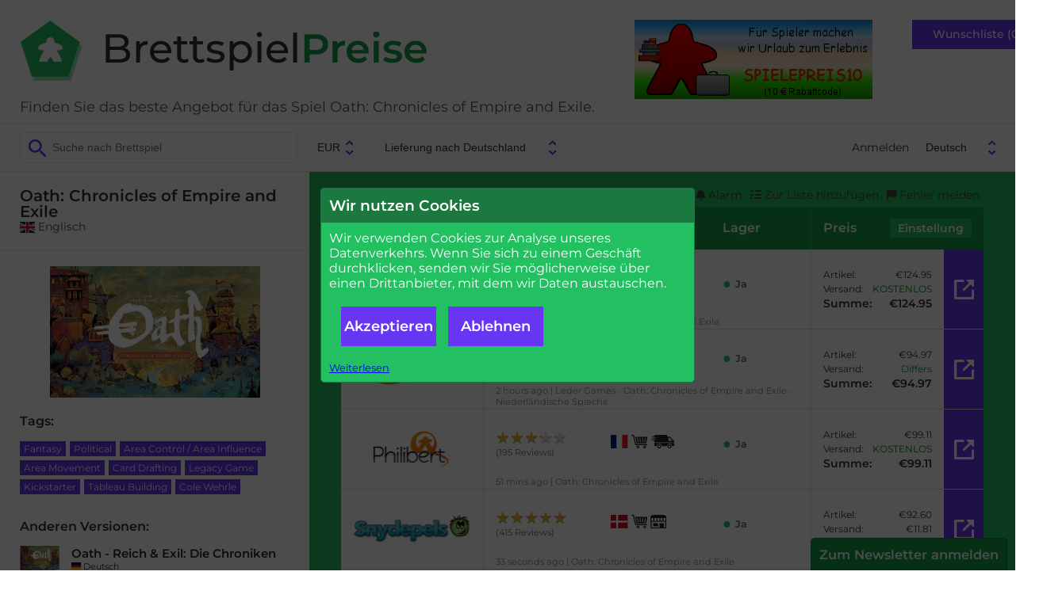

--- FILE ---
content_type: text/html; charset=UTF-8
request_url: https://brettspielpreise.de/item/show/33040/oath-chronicles-of-empire-and-exile
body_size: 18982
content:
<!DOCTYPE html>
<html lang="en">
<head>
  <meta http-equiv="Content-Type" content="text/html; charset=UTF-8">
  <title>Oath: Chronicles of Empire and Exile - Bestes Angebot für Brett- und Gesellschaftsspiele -
  Brettspielpreise.de</title>
  <meta name="viewport" content="width=device-width, user-scalable=no, initial-scale=1.0">
  <link href="/css/fonts.css" rel="stylesheet">
  <link href="/css/fontawesome.min.css" rel="stylesheet">
  <link href="/css/solid.min.css" rel="stylesheet">
  <link href="/css/base2.v141.css" media="all" type="text/css" rel="stylesheet">
    <meta name="description" content="Finden Sie den besten Preis oder das beste Angebot für das Spiel Oath: Chronicles of Empire and Exile ">

  <link rel="canonical" href="/item/show/33040/oath-chronicles-of-empire-and-exile" />
<link rel="alternate" hreflang="da" href="https://braetspilspriser.dk/item/show/33040/oath-chronicles-of-empire-and-exile" />
<link rel="alternate" hreflang="sv" href="https://bradspelspriser.se/item/show/33040/oath-chronicles-of-empire-and-exile" />
<link rel="alternate" hreflang="en-GB" href="https://boardgameprices.co.uk/item/show/33040/oath-chronicles-of-empire-and-exile" />
<link rel="alternate" hreflang="en-US" href="https://boardgameprices.com/item/show/33040/oath-chronicles-of-empire-and-exile" />
<link rel="alternate" hreflang="de" href="https://brettspielpreise.de/item/show/33040/oath-chronicles-of-empire-and-exile" />
<link rel="alternate" hreflang="fr" href="https://ludiprix.fr/item/show/33040/oath-chronicles-of-empire-and-exile" />
<link rel="alternate" hreflang="nl" href="https://bordspelprijzen.nl/item/show/33040/oath-chronicles-of-empire-and-exile" />
<link rel="alternate" hreflang="es" href="https://preciosjuegosdemesa.es/item/show/33040/oath-chronicles-of-empire-and-exile" />
<meta property="og:title" content="Oath: Chronicles of Empire and Exile" />
<meta property="og:image" content="https://d2qg6c07ydxh2f.cloudfront.net/items/40/img_33040_MAIN.png" />


<!-- WGCC873 -->

</head>
<body>

 <div id="header">
   <div class="headergroup flex-left">
       <a href="/"><img src="/img/logo.png" alt="Brettspielpreise.de" class="logo" />
       <h2 class="title">Brettspiel<span>Preise</span></h2>
       </a>
       <div class="tagline">
Finden Sie das beste Angebot für das Spiel Oath: Chronicles of Empire and Exile.       </div>
   </div>

   <div class="headergroup" style="flex-grow: 2">
<a class="waylandlarge" href="/ad/go/44?out=https%3A%2F%2Fwww.spielerreisen.de"><img src="/img/a/spielerreisen_large.png" /></a><a class="waylandsmall" href="/ad/go/44?out=https%3A%2F%2Fwww.spielerreisen.de"><img src="/img/a/spielerreisen_small.png" /></a>   </div>

   <div class="headergroup flex-right wishlistheader">
       <a class="wishlistbutton" href="/cart/show">Wunschliste (0)</a>
   </div>
   <div id="menutoggle">
     <input type="checkbox" />
     <div id="cover"></div>
     <span></span>
     <span></span>
     <span></span>
     <ul id="menu">
          <li>Menu</li>
          <a href="/cart/show"><li>Wunschliste</li></a>
                      <a href="/user/login"><li>Anmelden</li></a>
          
          <a href="/about"><li>Über Brettspielpreise.de</li></a>
          <a href="/about/contact"><li>Impressum</li></a>
          <li>
          <form id="language2" action="/user/settings" method="POST">
          <input type="hidden" name="ccy" value="EUR">
          <input type="hidden" name="destination" value="DE">
          <select name="language" onchange="this.form.submit()">
						<option value="da" >Dansk</option>
            			<option value="sv" >Svenska</option>
            			<option value="en" >English</option>
            			<option value="de" selected="selected">Deutsch</option>
            			<option value="fr" >Français</option>
            			<option value="nl" >Nederlands</option>
            			<option value="es" >Español</option>
                      </select>
          </form>
          </li>
     </ul>
   </div>
 </div>

 <div id="toolbar">
      <div>
          <form action="/item/search" method="GET" id="search">
              <input type="search" class="searchfield" name="search" placeholder="Suche nach Brettspiel" value="">
          </form>

          <form action="/user/settings" method="POST" id="profile">
              <input type="hidden" name="language" value="de">
              <select name="currency" onchange="this.form.submit()">
                                <option value="DKK" >DKK</option>
                                <option value="EUR" selected="selected">EUR</option>
                                <option value="SEK" >SEK</option>
                                <option value="GBP" >GBP</option>
                                <option value="USD" >USD</option>
                                <option value="PLN" >PLN</option>
                                <option value="NOK" >NOK</option>
                                <option value="CHF" >CHF</option>
                                <option value="CAD" >CAD</option>
                                <option value="HUF" >HUF</option>
                                <option value="CZK" >CZK</option>
                                <option value="BGN" >BGN</option>
                              </select>
              <select name="destination" onchange="this.form.submit()">
                                <option value="AT" >Lieferung nach Austria</option>
			                    <option value="BE" >Lieferung nach Belgien</option>
			                    <option value="BG" >Lieferung nach Bulgarien</option>
			                    <option value="CA" >Lieferung nach Canada</option>
			                    <option value="DE" selected="selected">Lieferung nach Deutschland</option>
			                    <option value="NL" >Lieferung nach Die Niederlande</option>
			                    <option value="DK" >Lieferung nach Dänemark</option>
			                    <option value="EE" >Lieferung nach Estonia</option>
			                    <option value="FI" >Lieferung nach Finland</option>
			                    <option value="FR" >Lieferung nach Frankreich</option>
			                    <option value="GR" >Lieferung nach Greece</option>
			                    <option value="GB" >Lieferung nach Großbritannien</option>
			                    <option value="IE" >Lieferung nach Ireland</option>
			                    <option value="IT" >Lieferung nach Italy</option>
			                    <option value="HR" >Lieferung nach Kroatien</option>
			                    <option value="LV" >Lieferung nach Latvia</option>
			                    <option value="LT" >Lieferung nach Lithuania</option>
			                    <option value="NO" >Lieferung nach Norway</option>
			                    <option value="PL" >Lieferung nach Polen</option>
			                    <option value="PT" >Lieferung nach Portugal</option>
			                    <option value="RO" >Lieferung nach Romania</option>
			                    <option value="SE" >Lieferung nach Schweden</option>
			                    <option value="CH" >Lieferung nach Schweiz</option>
			                    <option value="SK" >Lieferung nach Slovakia</option>
			                    <option value="SI" >Lieferung nach Slovenia</option>
			                    <option value="ES" >Lieferung nach Spanien</option>
			                    <option value="CZ" >Lieferung nach Tschechien</option>
			                    <option value="US" >Lieferung nach USA</option>
			                    <option value="HU" >Lieferung nach Ungarn</option>
			                  </select>
          </form>
      </div>

      <div id="topmenu">
                      <a href="/user/login">Anmelden</a>
                    <form id="language" action="/user/settings" method="POST">
          <input type="hidden" name="ccy" value="EUR">
          <input type="hidden" name="destination" value="DE">
          <select name="language" onchange="this.form.submit()">
						<option value="da" >Dansk</option>
            			<option value="sv" >Svenska</option>
            			<option value="en" >English</option>
            			<option value="de" selected="selected">Deutsch</option>
            			<option value="fr" >Français</option>
            			<option value="nl" >Nederlands</option>
            			<option value="es" >Español</option>
                      </select>
          </form>
      </div>
 </div>

 <div id="message">
        
     </div>

 <div id="main">
     
<!-- START ITEM LEFT -->
<script type="application/ld+json">
{
    "@context": "http://schema.org/",
    "@type": "Product",
    "name": "Oath: Chronicles of Empire and Exile",
    "image": "https://d2qg6c07ydxh2f.cloudfront.net/items/40/img_33040_MAIN.png",
    "sku": "33040",
    "description": "Oath: Chronicles of Empire and Exile",
    "gtin": "0672975032999",
    "offers": {
        "@type": "AggregateOffer",
        "lowPrice": "73.46",
        "highPrice": "153.66",
        "priceCurrency": "EUR",
        "offerCount": 44    }
}
</script>


<div id="sidebar">
  <div class="productname sidebarinfo">
    <h1>Oath: Chronicles of Empire and Exile</h1>
        <span class="itemversion"><span class="nobr"><img src="/img/svg/flags/GB.svg" class="flag-icon svg-icon" alt="GB" />&nbsp;Englisch</span></span>
       </div>

   <div class="sidebarinfo">
     <img class="product" src="https://d2qg6c07ydxh2f.cloudfront.net/items/40/img_33040_MAIN.png" alt="Oath: Chronicles of Empire and Exile" title="Oath: Chronicles of Empire and Exile" />

        </div>

   <input type="checkbox" id="productdetails" role="button" class="expander" />
   <div class="productdetails expandee">

   <h3>Tags:</h3>
   <ul class="tags">
               <li><a href="/item/search/?tags=58">Fantasy</a></li>
                    <li><a href="/item/search/?tags=453">Political</a></li>
                    <li><a href="/item/search/?tags=40">Area Control / Area Influence</a></li>
                    <li><a href="/item/search/?tags=169">Area Movement</a></li>
                    <li><a href="/item/search/?tags=60">Card Drafting</a></li>
                    <li><a href="/item/search/?tags=27982">Legacy Game</a></li>
                    <li><a href="/item/search/?tags=112">Kickstarter</a></li>
                    <li><a href="/item/search/?tags=17694">Tableau Building</a></li>
                    <li><a href="/item/search/?tags=15979">Cole Wehrle</a></li>
                                 </ul>


      <h3>Anderen Versionen:</h3>
   <ul class="otherversions">
      <li>
            <a href="/item/show/52890/oath-reich-exil-die-chroniken">
         <img class="product" src="https://d2qg6c07ydxh2f.cloudfront.net/items/90/img_52890_MINITHUMBNAIL.png" alt="Oath - Reich &amp; Exil: Die Chroniken" />
         <div>
           <span>Oath - Reich & Exil: Die Chroniken</span>
                        <span><span class="nobr"><img src="/img/svg/flags/DE.svg" class="flag-icon svg-icon" alt="DE" />&nbsp;Deutsch</span></span>
                     </div>
     </a>
   </li>
      <li>
            <a href="/item/show/52891/oath-chronicles-of-empire-exile">
         <img class="product" src="https://d2qg6c07ydxh2f.cloudfront.net/items/91/img_52891_MINITHUMBNAIL.png" alt="Oath : Chronicles of Empire &amp; Exile" />
         <div>
           <span>Oath : Chronicles of Empire & Exile</span>
                        <span><span class="nobr"><img src="/img/svg/flags/FR.svg" class="flag-icon svg-icon" alt="FR" />&nbsp;Französisch</span></span>
                     </div>
     </a>
   </li>
      <li>
            <a href="/item/show/52892/oath-cronicas-del-imperio-y-el-exilio">
         <img class="product" src="https://d2qg6c07ydxh2f.cloudfront.net/items/92/img_52892_MINITHUMBNAIL.png" alt="Oath: Crónicas del Imperio y el Exilio" />
         <div>
           <span>Oath: Crónicas del Imperio y el Exilio</span>
                        <span><span class="nobr"><img src="/img/svg/flags/ES.svg" class="flag-icon svg-icon" alt="ES" />&nbsp;Spanisch</span></span>
                     </div>
     </a>
   </li>
      <li>
            <a href="/item/show/52893/oath-cronache-di-esuli-e-sovrani">
         <img class="product" src="https://d2qg6c07ydxh2f.cloudfront.net/items/93/img_52893_MINITHUMBNAIL.png" alt="Oath: Cronache di Esuli e Sovrani" />
         <div>
           <span>Oath: Cronache di Esuli e Sovrani</span>
                        <span><span class="nobr"><img src="/img/svg/flags/IT.svg" class="flag-icon svg-icon" alt="IT" />&nbsp;Italienisch</span></span>
                     </div>
     </a>
   </li>
      <li>
            <a href="/item/show/52894/oath-kroniki-wladzy-i-banicji">
         <img class="product" src="https://d2qg6c07ydxh2f.cloudfront.net/items/94/img_52894_MINITHUMBNAIL.png" alt="Oath: Kroniki Władzy i Banicji" />
         <div>
           <span>Oath: Kroniki Władzy i Banicji</span>
                        <span><span class="nobr"><img src="/img/svg/flags/PL.svg" class="flag-icon svg-icon flag-icon-with-border" alt="PL" />&nbsp;Polieren</span></span>
                     </div>
     </a>
   </li>
      <li>
            <a href="/item/show/69804/oath-a-birodalom-es-a-szamuzetes-kronikai">
         <img class="product" src="https://d2qg6c07ydxh2f.cloudfront.net/items/4/img_69804_MINITHUMBNAIL.png" alt="Oath - A birodalom és a száműzetés krónikái" />
         <div>
           <span>Oath - A birodalom és a száműzetés krónikái</span>
                        <span><span class="nobr"><img src="/img/svg/flags/HU.svg" class="flag-icon svg-icon" alt="HU" />&nbsp;Ungarisch</span></span>
                     </div>
     </a>
   </li>
      <li>
            <a href="/item/show/70637/oath-kroniky-rise-a-vyhnanstvi">
         <img class="product" src="https://d2qg6c07ydxh2f.cloudfront.net/items/37/img_70637_MINITHUMBNAIL.png" alt="OATH: Kroniky Říše a vyhnanství" />
         <div>
           <span>OATH: Kroniky Říše a vyhnanství</span>
                        <span><span class="nobr"><img src="/img/svg/flags/CZ.svg" class="flag-icon svg-icon" alt="CZ" />&nbsp;Tschechisch</span></span>
                     </div>
     </a>
   </li>
      </ul>
   
      
   <ul class="actions">


<li><a href="http://www.boardgamegeek.com/boardgame/291572/show">Sehen Sie diese Spiel auf BoardGameGeek</a></li>

<li><a href="/item/history/33040/oath-chronicles-of-empire-and-exile">Preisentwicklung</a></li>

<li><label for="modal_notifyme">Notify me, when the price is lower.</label></li>

<li>
    <form action="/cart/add" method="POST">
        <input type="hidden" name="id" value="33040" />
        <input type="hidden" name="action" value="return" />
        <button type="submit">Zur Wunschliste hinzufügen</button>
    </form>
</li>

<li><label for="modal_report_error">Melden Sie einen Fehler auf dieser Seite</label></li>








</ul>

</div>


    <label for="productdetails" id="productdetailstoggle"><span>Expand details</span></label>
</div>


<div id="content" class="withproducttools">

<a class="waylandlarge2" href="/ad/go/44?out=https%3A%2F%2Fwww.spielerreisen.de"><img src="/img/a/spielerreisen_large.png" /></a><a class="waylandsmall2" href="/ad/go/44?out=https%3A%2F%2Fwww.spielerreisen.de"><img src="/img/a/spielerreisen_small.png" /></a>

<ul class="producttools">
   <li><label for="modal_notifyme"><i class="fa-solid fa-bell"></i>&nbsp;Alarm</label></li>
   <li><label for="modal_add_to_list"><i class="fa-solid fa-list-check"></i>&nbsp;Zur Liste hinzufügen</label></li>
   <li><label for="modal_report_error"><i class="fa-solid fa-flag"></i>&nbsp;Fehler melden</label></li>
</ul>

<div id="vendorlist">
 <div class="vendorheader" style="-ms-grid-column: 1; -ms-grid-row: 1">Shop</div>
 <div class="multicell vendorheader-wrapper" style="-ms-grid-column: 2; -ms-grid-row: 1">
     <div class="vendorheader ratingcolumn">Rating</div>
     <div class="vendorheader informationcolumn">Information</div>
     <div class="vendorheader stockcolumn">Lager</div>
 </div>
 <div class="vendorheader" style="-ms-grid-column:3; -ms-grid-row: 1">Preis   <label style="cursor:pointer" for="listfilter">Einstellung</label>
 </div>

 <input type="checkbox" id="listfilter" role="button" class="expander">
 <div method="POST" class="listfiltercontainer expandee" style="-ms-grid-row: 2; -ms-grid-column: 1; -ms-grid-column-span: 3">
   <div>
     <p>Hier können Sie die Anzeige von Kosten und Preisen für Brettspielpreise.de einstellen. Standardmäßig wird der kleinste Preis inklusive nachverfolgbarem Versand bis zu Ihrer Haustür bei Bezahlung per Kreditkarte
    zugrundegelegt.<br />Einige Händler bieten preiswertere Versandalternativen an. Wenn möglich, können Sie sich diese Alternativen anzeigen lassen.</p>
   </div>
   <form method="POST">
   <input type="hidden" name="pricesettings" value="1" />

    <div style="white-space: nowrap">
     <select name="pricesort">
       <option value="SMART" selected="selected">Intelligente Sortierung</option>
       <option value="CHEAP1">Nach Preis + Versand</option>
       <option value="CHEAP2">Nach Preis, ohne Versandkosten</option>
       <option value="STOCK">Nach Lagerbestand</option>
     </select>
     <br />
     <input type="checkbox" name="shipping_letter" id="shipping_letter"  />
     <label for="shipping_letter">Versand per Briefpost. (Nicht nachverfolgbar.)</label><br />
     <input type="checkbox" name="shipping_postoffice" id="shipping_postoffice" checked="checked" />
     <label for="shipping_postoffice">Versand in eine Postfiliale.</label><br />
     <input type="checkbox" name="shipping_pickupbox" id="shipping_pickupbox"  />
     <label for="shipping_pickupbox">Versand an eine Poststation.</label><br />
     <input type="checkbox" name="shipping_office" id="shipping_office"  />
     <label for="shipping_office">Versand an eine Firmenadresse.</label><br />
     <button type="submit" class="button">Speichern</button>
    </div>

    <div>
     <p>Selbstabholung bei diesen Händlern.</p>
     <div class="pickuplist">
                                                                                                                                                                                                                                                                                                                                                                                                                                                                                                                                                                                                                                                                                                                                                                                                                                                                                                                                                                                                                                                                                                                                                                                                                                                                                                                                                                                                                                                                                                                                                                                                                                                                                                                                                                                                                                                                                                                                                                                                                                                                                                                                                                                                                                                                                                                                                                                                                                                                                                                                                                                                                                                                                                                                                                                                                                                                                                                                                                                                                                                                                                                                                                                                                                                                                                                                                                                                                                                                                                                                                                                                                                                                                                                                                                                                                                                                                                                                                                                                                                                                                                                                                                                                            </div>
    </div>

   </form>
 </div>



 <div class="vendordetail vendorlogo" style="-ms-grid-column: 1; -ms-grid-row: 3"><img class="storeimage" title="Gamer's HQ" alt="Gamer's HQ" src="https://d2qg6c07ydxh2f.cloudfront.net/shops/447.png?hash=1" /></div>

<div class="vendordetail vendorstatus">
 <div class="infocontainer multicell" style="-ms-grid-column: 2; -ms-grid-row: 3">
     <div class="vendorrating">
            </div>
     <div class="vendorinfo">
     <img src="/img/svg/flags/DE.svg" class="vendorinfo-icon flag-icon svg-icon" alt="DE" />&nbsp;<a href="/store/stuffers/447"><img alt="Füllen Sie Ihren Warenkorb bei Gamer's HQ!" src="/img/svg/shopping-cart-icon.svg" title="Füllen Sie Ihren Warenkorb bei Gamer's HQ!" class="shopping-cart-icon svg-icon vendorinfo-icon" /></a>&nbsp;<img src="/img/svg/delivery-icon.svg" title="Kostenloser Versand bei Bestellungen über &euro;50.00" alt="Kostenloser Versand bei Bestellungen über &euro;50.00" class="delivery-icon svg-icon vendorinfo-icon" />     </div>
     <div class="vendorstock">
                <span class="stockyes">Ja</span>
                     </div>
 </div>
    <div class="storeitemname">
        <span title="2025-11-01 16:11:31">4 hours ago</span>        |
        Oath: Chronicles of Empire and Exile    </div>
</div>
 <div class="vendordetail vendorprice" style="-ms-grid-column: 3; -ms-grid-row: 3">

    <div class="pricedetails">

        <div style="-ms-grid-column: 1; -ms-grid-row: 1">Artikel:</div>
        <div style="-ms-grid-column: 2; -ms-grid-row: 1">&euro;124.95</div>

        <div style="-ms-grid-column: 1; -ms-grid-row: 2">Versand:</div>
        <div style="-ms-grid-column: 2; -ms-grid-row: 2"><span style="color:green">KOSTENLOS</span></div>

        
        
        <div class="total" style="-ms-grid-column: 1; -ms-grid-row: 5">Summe:</div>
        <div class="total grand-total" style="-ms-grid-column: 2; -ms-grid-row: 5">&euro;124.95</div>
    </div>

                        <a rel="nofollow" href="/item/go?rank=1&source=I&storeitemid=4257867" class="buylink" onclick="return checkConsent()">Zum Shop</a>
            
 </div>


 <div class="vendordetail vendorlogo" style="-ms-grid-column: 1; -ms-grid-row: 4"><img class="storeimage" title="Amazon" alt="Amazon" src="https://d2qg6c07ydxh2f.cloudfront.net/shops/118.png?hash=1" /></div>

<div class="vendordetail vendorstatus">
 <div class="infocontainer multicell" style="-ms-grid-column: 2; -ms-grid-row: 4">
     <div class="vendorrating">
                <div>
         <a href="http://www.trustpilot.de/review/www.amazon.de" rel="nofollow" style="text-decoration:none">
                      <div class="star-rating"><div class="star-rating-top" style="width:32%"><span>&#9733;</span><span>&#9733;</span><span>&#9733;</span><span>&#9733;</span><span>&#9733;</span></div><div class="star-rating-bottom"><span>&#9733;</span><span>&#9733;</span><span>&#9733;</span><span>&#9733;</span><span>&#9733;</span></div></div>                    </a>
         <span class="ratingcount">(22351&nbsp;Reviews)</span>
         </div>
            </div>
     <div class="vendorinfo">
     <img src="/img/svg/flags/DE.svg" class="vendorinfo-icon flag-icon svg-icon" alt="DE" />&nbsp;<a href="/store/stuffers/118"><img alt="Füllen Sie Ihren Warenkorb bei Amazon!" src="/img/svg/shopping-cart-icon.svg" title="Füllen Sie Ihren Warenkorb bei Amazon!" class="shopping-cart-icon svg-icon vendorinfo-icon" /></a>     </div>
     <div class="vendorstock">
                <span class="stockyes">Ja</span>
                     </div>
 </div>
    <div class="storeitemname">
        <span title="2025-11-01 18:49:44">2 hours ago</span>        |
        Leder Games - Oath: Chronicles of Empire and Exile - Niederl&auml;ndische Sprache    </div>
</div>
 <div class="vendordetail vendorprice" style="-ms-grid-column: 3; -ms-grid-row: 4">

    <div class="pricedetails">

        <div style="-ms-grid-column: 1; -ms-grid-row: 1">Artikel:</div>
        <div style="-ms-grid-column: 2; -ms-grid-row: 1">&euro;94.97</div>

        <div style="-ms-grid-column: 1; -ms-grid-row: 2">Versand:</div>
        <div style="-ms-grid-column: 2; -ms-grid-row: 2"><span style="color:darkcyan">Differs</span></div>

        
        
        <div class="total" style="-ms-grid-column: 1; -ms-grid-row: 5">Summe:</div>
        <div class="total grand-total" style="-ms-grid-column: 2; -ms-grid-row: 5">&euro;94.97</div>
    </div>

                        <a rel="nofollow" href="/item/go?rank=2&source=I&storeitemid=3859754" class="buylink" onclick="return checkConsent()">Zum Shop</a>
            
 </div>


 <div class="vendordetail vendorlogo" style="-ms-grid-column: 1; -ms-grid-row: 5"><img class="storeimage" title="Philibert" alt="Philibert" src="https://d2qg6c07ydxh2f.cloudfront.net/shops/145.png?hash=1" /></div>

<div class="vendordetail vendorstatus">
 <div class="infocontainer multicell" style="-ms-grid-column: 2; -ms-grid-row: 5">
     <div class="vendorrating">
                <div>
         <a href="http://www.trustpilot.de/review/www.philibertnet.com" rel="nofollow" style="text-decoration:none">
                      <div class="star-rating"><div class="star-rating-top" style="width:64%"><span>&#9733;</span><span>&#9733;</span><span>&#9733;</span><span>&#9733;</span><span>&#9733;</span></div><div class="star-rating-bottom"><span>&#9733;</span><span>&#9733;</span><span>&#9733;</span><span>&#9733;</span><span>&#9733;</span></div></div>                    </a>
         <span class="ratingcount">(195&nbsp;Reviews)</span>
         </div>
            </div>
     <div class="vendorinfo">
     <img src="/img/svg/flags/FR.svg" class="vendorinfo-icon flag-icon svg-icon" alt="FR" />&nbsp;<a href="/store/stuffers/145"><img alt="Füllen Sie Ihren Warenkorb bei Philibert!" src="/img/svg/shopping-cart-icon.svg" title="Füllen Sie Ihren Warenkorb bei Philibert!" class="shopping-cart-icon svg-icon vendorinfo-icon" /></a>&nbsp;<img src="/img/svg/delivery-icon.svg" title="Kostenloser Versand bei Bestellungen über &euro;90.00" alt="Kostenloser Versand bei Bestellungen über &euro;90.00" class="delivery-icon svg-icon vendorinfo-icon" />     </div>
     <div class="vendorstock">
                <span class="stockyes">Ja</span>
                     </div>
 </div>
    <div class="storeitemname">
        <span title="2025-11-01 19:40:21">51 mins ago</span>        |
        Oath: Chronicles of Empire and Exile    </div>
</div>
 <div class="vendordetail vendorprice" style="-ms-grid-column: 3; -ms-grid-row: 5">

    <div class="pricedetails">

        <div style="-ms-grid-column: 1; -ms-grid-row: 1">Artikel:</div>
        <div style="-ms-grid-column: 2; -ms-grid-row: 1">&euro;99.11</div>

        <div style="-ms-grid-column: 1; -ms-grid-row: 2">Versand:</div>
        <div style="-ms-grid-column: 2; -ms-grid-row: 2"><span style="color:green">KOSTENLOS</span></div>

        
        
        <div class="total" style="-ms-grid-column: 1; -ms-grid-row: 5">Summe:</div>
        <div class="total grand-total" style="-ms-grid-column: 2; -ms-grid-row: 5">&euro;99.11</div>
    </div>

                        <a rel="nofollow" href="/item/go?rank=3&source=I&storeitemid=3201497" class="buylink" onclick="return checkConsent()">Zum Shop</a>
            
 </div>


 <div class="vendordetail vendorlogo" style="-ms-grid-column: 1; -ms-grid-row: 6"><img class="storeimage" title="Snydepels" alt="Snydepels" src="https://d2qg6c07ydxh2f.cloudfront.net/shops/48.png?hash=1" /></div>

<div class="vendordetail vendorstatus">
 <div class="infocontainer multicell" style="-ms-grid-column: 2; -ms-grid-row: 6">
     <div class="vendorrating">
                <div>
         <a href="http://www.trustpilot.de/review/snydepels.dk" rel="nofollow" style="text-decoration:none">
                      <div class="star-rating"><div class="star-rating-top" style="width:100%"><span>&#9733;</span><span>&#9733;</span><span>&#9733;</span><span>&#9733;</span><span>&#9733;</span></div><div class="star-rating-bottom"><span>&#9733;</span><span>&#9733;</span><span>&#9733;</span><span>&#9733;</span><span>&#9733;</span></div></div>                    </a>
         <span class="ratingcount">(415&nbsp;Reviews)</span>
         </div>
            </div>
     <div class="vendorinfo">
     <img src="/img/svg/flags/DK.svg" class="vendorinfo-icon flag-icon svg-icon" alt="DK" />&nbsp;<a href="/store/stuffers/48"><img alt="Füllen Sie Ihren Warenkorb bei Snydepels!" src="/img/svg/shopping-cart-icon.svg" title="Füllen Sie Ihren Warenkorb bei Snydepels!" class="shopping-cart-icon svg-icon vendorinfo-icon" /></a>&nbsp;<img style="cursor: pointer" onclick="javascript:bettership(10186)" src="/img/svg/pickup-icon.svg" alt="Selbstabholung möglich" title="Selbstabholung möglich" class="pickup-icon svg-icon vendorinfo-icon" />     </div>
     <div class="vendorstock">
                <span class="stockyes">Ja</span>
                     </div>
 </div>
    <div class="storeitemname">
        <span title="2025-11-01 20:30:30">33 seconds ago</span>        |
        Oath: Chronicles of Empire and Exile    </div>
</div>
 <div class="vendordetail vendorprice" style="-ms-grid-column: 3; -ms-grid-row: 6">

    <div class="pricedetails">

        <div style="-ms-grid-column: 1; -ms-grid-row: 1">Artikel:</div>
        <div style="-ms-grid-column: 2; -ms-grid-row: 1">&euro;92.60</div>

        <div style="-ms-grid-column: 1; -ms-grid-row: 2">Versand:</div>
        <div style="-ms-grid-column: 2; -ms-grid-row: 2">&euro;11.81</div>

        
        
        <div class="total" style="-ms-grid-column: 1; -ms-grid-row: 5">Summe:</div>
        <div class="total grand-total" style="-ms-grid-column: 2; -ms-grid-row: 5">&euro;104.41</div>
    </div>

                        <a rel="nofollow" href="/item/go?rank=4&source=I&storeitemid=3240848" class="buylink" onclick="return checkConsent()">Zum Shop</a>
            
 </div>


 <div class="vendordetail vendorlogo" style="-ms-grid-column: 1; -ms-grid-row: 7"><img class="storeimage" title="Wayland Games" alt="Wayland Games" src="https://d2qg6c07ydxh2f.cloudfront.net/shops/138.png?hash=1" /></div>

<div class="vendordetail vendorstatus">
 <div class="infocontainer multicell" style="-ms-grid-column: 2; -ms-grid-row: 7">
     <div class="vendorrating">
                <div>
         <a href="http://www.trustpilot.de/review/www.waylandgames.co.uk" rel="nofollow" style="text-decoration:none">
                      <div class="star-rating"><div class="star-rating-top" style="width:98%"><span>&#9733;</span><span>&#9733;</span><span>&#9733;</span><span>&#9733;</span><span>&#9733;</span></div><div class="star-rating-bottom"><span>&#9733;</span><span>&#9733;</span><span>&#9733;</span><span>&#9733;</span><span>&#9733;</span></div></div>                    </a>
         <span class="ratingcount">(53193&nbsp;Reviews)</span>
         </div>
            </div>
     <div class="vendorinfo">
     <img src="/img/svg/flags/GB.svg" class="vendorinfo-icon flag-icon svg-icon" alt="GB" />&nbsp;<a href="/store/stuffers/138"><img alt="Füllen Sie Ihren Warenkorb bei Wayland Games!" src="/img/svg/shopping-cart-icon.svg" title="Füllen Sie Ihren Warenkorb bei Wayland Games!" class="shopping-cart-icon svg-icon vendorinfo-icon" /></a>     </div>
     <div class="vendorstock">
                <span class="stockyes">Ja</span>
                     </div>
 </div>
    <div class="storeitemname">
        <span title="2025-11-01 19:03:45">1 hour ago</span>        |
        Oath: Chronicles of Empire and Exile By Leder Games    </div>
</div>
 <div class="vendordetail vendorprice" style="-ms-grid-column: 3; -ms-grid-row: 7">

    <div class="pricedetails">

        <div style="-ms-grid-column: 1; -ms-grid-row: 1">Artikel:</div>
        <div style="-ms-grid-column: 2; -ms-grid-row: 1">&euro;98.00</div>

        <div style="-ms-grid-column: 1; -ms-grid-row: 2">Versand:</div>
        <div style="-ms-grid-column: 2; -ms-grid-row: 2">&euro;6.75</div>

        
        
        <div class="total" style="-ms-grid-column: 1; -ms-grid-row: 5">Summe:</div>
        <div class="total grand-total" style="-ms-grid-column: 2; -ms-grid-row: 5">&euro;104.75</div>
    </div>

                        <a rel="nofollow" href="/item/go?rank=5&source=I&storeitemid=3468422" class="buylink" onclick="return checkConsent()">Zum Shop</a>
            
 </div>


 <div class="vendordetail vendorlogo" style="-ms-grid-column: 1; -ms-grid-row: 8"><img class="storeimage" title="Zatu Games" alt="Zatu Games" src="https://d2qg6c07ydxh2f.cloudfront.net/shops/193.png?hash=1" /></div>

<div class="vendordetail vendorstatus">
 <div class="infocontainer multicell" style="-ms-grid-column: 2; -ms-grid-row: 8">
     <div class="vendorrating">
                <div>
         <a href="http://www.trustpilot.de/review/www.board-game.co.uk" rel="nofollow" style="text-decoration:none">
                      <div class="star-rating"><div class="star-rating-top" style="width:96%"><span>&#9733;</span><span>&#9733;</span><span>&#9733;</span><span>&#9733;</span><span>&#9733;</span></div><div class="star-rating-bottom"><span>&#9733;</span><span>&#9733;</span><span>&#9733;</span><span>&#9733;</span><span>&#9733;</span></div></div>                    </a>
         <span class="ratingcount">(44594&nbsp;Reviews)</span>
         </div>
            </div>
     <div class="vendorinfo">
     <img src="/img/svg/flags/GB.svg" class="vendorinfo-icon flag-icon svg-icon" alt="GB" />&nbsp;<a href="/store/stuffers/193"><img alt="Füllen Sie Ihren Warenkorb bei Zatu Games!" src="/img/svg/shopping-cart-icon.svg" title="Füllen Sie Ihren Warenkorb bei Zatu Games!" class="shopping-cart-icon svg-icon vendorinfo-icon" /></a>&nbsp;<img src="/img/svg/discount-icon.svg" alt="discount_text" title="Buy 3 items, 3% off, use code BOARD3&#013;Buy 5 items, 5% off, use code BOARD5" class="discount-icon svg-icon vendorinfo-icon" />&nbsp;<img style="cursor: pointer" onclick="javascript:bettership(55723)" src="/img/svg/pickup-icon.svg" alt="Selbstabholung möglich" title="Selbstabholung möglich" class="pickup-icon svg-icon vendorinfo-icon" />     </div>
     <div class="vendorstock">
                <span class="stockyes">Ja</span>
                     </div>
 </div>
    <div class="storeitemname">
        <span title="2025-11-01 16:15:29">4 hours ago</span>        |
        Oath: Chronicles of Empire and Exile    </div>
</div>
 <div class="vendordetail vendorprice" style="-ms-grid-column: 3; -ms-grid-row: 8">

    <div class="pricedetails">

        <div style="-ms-grid-column: 1; -ms-grid-row: 1">Artikel:</div>
        <div style="-ms-grid-column: 2; -ms-grid-row: 1">&euro;94.50</div>

        <div style="-ms-grid-column: 1; -ms-grid-row: 2">Versand:</div>
        <div style="-ms-grid-column: 2; -ms-grid-row: 2">&euro;12.48</div>

        
        
        <div class="total" style="-ms-grid-column: 1; -ms-grid-row: 5">Summe:</div>
        <div class="total grand-total" style="-ms-grid-column: 2; -ms-grid-row: 5">&euro;106.98</div>
    </div>

                        <a rel="nofollow" href="/item/go?rank=6&source=I&storeitemid=3089938" class="buylink" onclick="return checkConsent()">Zum Shop</a>
            
 </div>


 <div class="vendordetail vendorlogo" style="-ms-grid-column: 1; -ms-grid-row: 9"><img class="storeimage" title="uplay.it" alt="uplay.it" src="https://d2qg6c07ydxh2f.cloudfront.net/shops/309.png?hash=1" /></div>

<div class="vendordetail vendorstatus">
 <div class="infocontainer multicell" style="-ms-grid-column: 2; -ms-grid-row: 9">
     <div class="vendorrating">
                <div>
         <a href="http://www.trustpilot.de/review/www.uplay.it" rel="nofollow" style="text-decoration:none">
                      <div class="star-rating"><div class="star-rating-top" style="width:76%"><span>&#9733;</span><span>&#9733;</span><span>&#9733;</span><span>&#9733;</span><span>&#9733;</span></div><div class="star-rating-bottom"><span>&#9733;</span><span>&#9733;</span><span>&#9733;</span><span>&#9733;</span><span>&#9733;</span></div></div>                    </a>
         <span class="ratingcount">(1487&nbsp;Reviews)</span>
         </div>
            </div>
     <div class="vendorinfo">
     <img src="/img/svg/flags/IT.svg" class="vendorinfo-icon flag-icon svg-icon" alt="IT" />&nbsp;<a href="/store/stuffers/309"><img alt="Füllen Sie Ihren Warenkorb bei uplay.it!" src="/img/svg/shopping-cart-icon.svg" title="Füllen Sie Ihren Warenkorb bei uplay.it!" class="shopping-cart-icon svg-icon vendorinfo-icon" /></a>&nbsp;<img src="/img/svg/delivery-icon.svg" title="Kostenloser Versand bei Bestellungen über &euro;100.00" alt="Kostenloser Versand bei Bestellungen über &euro;100.00" class="delivery-icon svg-icon vendorinfo-icon" />     </div>
     <div class="vendorstock">
                <span class="stockyes">Ja</span>
                     </div>
 </div>
    <div class="storeitemname">
        <span title="2025-11-01 18:46:59">2 hours ago</span>        |
        Oath: Chronicles of Empire and Exile    </div>
</div>
 <div class="vendordetail vendorprice" style="-ms-grid-column: 3; -ms-grid-row: 9">

    <div class="pricedetails">

        <div style="-ms-grid-column: 1; -ms-grid-row: 1">Artikel:</div>
        <div style="-ms-grid-column: 2; -ms-grid-row: 1">&euro;107.99</div>

        <div style="-ms-grid-column: 1; -ms-grid-row: 2">Versand:</div>
        <div style="-ms-grid-column: 2; -ms-grid-row: 2"><span style="color:green">KOSTENLOS</span></div>

        
        
        <div class="total" style="-ms-grid-column: 1; -ms-grid-row: 5">Summe:</div>
        <div class="total grand-total" style="-ms-grid-column: 2; -ms-grid-row: 5">&euro;107.99</div>
    </div>

                        <a rel="nofollow" href="/item/go?rank=7&source=I&storeitemid=2813970" class="buylink" onclick="return checkConsent()">Zum Shop</a>
            
 </div>


 <div class="vendordetail vendorlogo" style="-ms-grid-column: 1; -ms-grid-row: 10"><img class="storeimage" title="Spelhuis" alt="Spelhuis" src="https://d2qg6c07ydxh2f.cloudfront.net/shops/261.png?hash=1" /></div>

<div class="vendordetail vendorstatus">
 <div class="infocontainer multicell" style="-ms-grid-column: 2; -ms-grid-row: 10">
     <div class="vendorrating">
                <div>
         <a href="http://www.trustpilot.de/review/www.spelhuis.be" rel="nofollow" style="text-decoration:none">
                      <div class="star-rating"><div class="star-rating-top" style="width:94%"><span>&#9733;</span><span>&#9733;</span><span>&#9733;</span><span>&#9733;</span><span>&#9733;</span></div><div class="star-rating-bottom"><span>&#9733;</span><span>&#9733;</span><span>&#9733;</span><span>&#9733;</span><span>&#9733;</span></div></div>                    </a>
         <span class="ratingcount">(168&nbsp;Reviews)</span>
         </div>
            </div>
     <div class="vendorinfo">
     <img src="/img/svg/flags/BE.svg" class="vendorinfo-icon flag-icon svg-icon" alt="BE" />&nbsp;<a href="/store/stuffers/261"><img alt="Füllen Sie Ihren Warenkorb bei Spelhuis!" src="/img/svg/shopping-cart-icon.svg" title="Füllen Sie Ihren Warenkorb bei Spelhuis!" class="shopping-cart-icon svg-icon vendorinfo-icon" /></a>&nbsp;<img src="/img/svg/delivery-icon.svg" title="Kostenloser Versand bei Bestellungen über &euro;100.00" alt="Kostenloser Versand bei Bestellungen über &euro;100.00" class="delivery-icon svg-icon vendorinfo-icon" />     </div>
     <div class="vendorstock">
                <span class="stockyes">Ja</span>
                     </div>
 </div>
    <div class="storeitemname">
        <span title="2025-11-01 17:34:12">3 hours ago</span>        |
        Oath: Chronicles of Empire and Exile    </div>
</div>
 <div class="vendordetail vendorprice" style="-ms-grid-column: 3; -ms-grid-row: 10">

    <div class="pricedetails">

        <div style="-ms-grid-column: 1; -ms-grid-row: 1">Artikel:</div>
        <div style="-ms-grid-column: 2; -ms-grid-row: 1">&euro;109.99</div>

        <div style="-ms-grid-column: 1; -ms-grid-row: 2">Versand:</div>
        <div style="-ms-grid-column: 2; -ms-grid-row: 2"><span style="color:green">KOSTENLOS</span></div>

        
        
        <div class="total" style="-ms-grid-column: 1; -ms-grid-row: 5">Summe:</div>
        <div class="total grand-total" style="-ms-grid-column: 2; -ms-grid-row: 5">&euro;109.99</div>
    </div>

                        <a rel="nofollow" href="/item/go?rank=8&source=I&storeitemid=3147094" class="buylink" onclick="return checkConsent()">Zum Shop</a>
            
 </div>


 <div class="vendordetail vendorlogo" style="-ms-grid-column: 1; -ms-grid-row: 11"><img class="storeimage" title="Games Lore" alt="Games Lore" src="https://d2qg6c07ydxh2f.cloudfront.net/shops/52.png?hash=1" /></div>

<div class="vendordetail vendorstatus">
 <div class="infocontainer multicell" style="-ms-grid-column: 2; -ms-grid-row: 11">
     <div class="vendorrating">
                <div>
         <a href="http://www.trustpilot.de/review/gameslore.com" rel="nofollow" style="text-decoration:none">
                      <div class="star-rating"><div class="star-rating-top" style="width:96%"><span>&#9733;</span><span>&#9733;</span><span>&#9733;</span><span>&#9733;</span><span>&#9733;</span></div><div class="star-rating-bottom"><span>&#9733;</span><span>&#9733;</span><span>&#9733;</span><span>&#9733;</span><span>&#9733;</span></div></div>                    </a>
         <span class="ratingcount">(2980&nbsp;Reviews)</span>
         </div>
            </div>
     <div class="vendorinfo">
     <img src="/img/svg/flags/GB.svg" class="vendorinfo-icon flag-icon svg-icon" alt="GB" />&nbsp;<a href="/store/stuffers/52"><img alt="Füllen Sie Ihren Warenkorb bei Games Lore!" src="/img/svg/shopping-cart-icon.svg" title="Füllen Sie Ihren Warenkorb bei Games Lore!" class="shopping-cart-icon svg-icon vendorinfo-icon" /></a>&nbsp;<img src="/img/svg/discount-icon.svg" alt="discount_text" title="2.50% Rabatt bei Bestellungen über &pound;50.00.&#013;5.00% Rabatt bei Bestellungen über &pound;100.00.&#013;7.50% Rabatt bei Bestellungen über &pound;150.00.&#013;10.00% Rabatt bei Bestellungen über &pound;250.00." class="discount-icon svg-icon vendorinfo-icon" />     </div>
     <div class="vendorstock">
                <span class="stockyes">Ja</span>
                     </div>
 </div>
    <div class="storeitemname">
        <span title="2025-11-01 16:45:50">4 hours ago</span>        |
        Oath: Chronicles Of Empire and Exile Board Game    </div>
</div>
 <div class="vendordetail vendorprice" style="-ms-grid-column: 3; -ms-grid-row: 11">

    <div class="pricedetails">

        <div style="-ms-grid-column: 1; -ms-grid-row: 1">Artikel:</div>
        <div style="-ms-grid-column: 2; -ms-grid-row: 1">&euro;96.55</div>

        <div style="-ms-grid-column: 1; -ms-grid-row: 2">Versand:</div>
        <div style="-ms-grid-column: 2; -ms-grid-row: 2">&euro;16.04</div>

                  <div style="-ms-grid-column:1; -ms-grid-row: 3">Rabatt:
                    </div>
          <div style="-ms-grid-column:2; -ms-grid-row: 3">&euro;2.41</div>
        
        
        <div class="total" style="-ms-grid-column: 1; -ms-grid-row: 5">Summe:</div>
        <div class="total grand-total" style="-ms-grid-column: 2; -ms-grid-row: 5">&euro;110.18</div>
    </div>

                        <a rel="nofollow" href="/item/go?rank=9&source=I&storeitemid=3088818" class="buylink" onclick="return checkConsent()">Zum Shop</a>
            
 </div>


 <div class="vendordetail vendorlogo" style="-ms-grid-column: 1; -ms-grid-row: 12"><img class="storeimage" title="Firestorm Cards" alt="Firestorm Cards" src="https://d2qg6c07ydxh2f.cloudfront.net/shops/184.png?hash=1" /></div>

<div class="vendordetail vendorstatus">
 <div class="infocontainer multicell" style="-ms-grid-column: 2; -ms-grid-row: 12">
     <div class="vendorrating">
                <div>
         <a href="http://www.trustpilot.de/review/firestormcards.co.uk" rel="nofollow" style="text-decoration:none">
                      <div class="star-rating"><div class="star-rating-top" style="width:92%"><span>&#9733;</span><span>&#9733;</span><span>&#9733;</span><span>&#9733;</span><span>&#9733;</span></div><div class="star-rating-bottom"><span>&#9733;</span><span>&#9733;</span><span>&#9733;</span><span>&#9733;</span><span>&#9733;</span></div></div>                    </a>
         <span class="ratingcount">(1057&nbsp;Reviews)</span>
         </div>
            </div>
     <div class="vendorinfo">
     <img src="/img/svg/flags/GB.svg" class="vendorinfo-icon flag-icon svg-icon" alt="GB" />&nbsp;<a href="/store/stuffers/184"><img alt="Füllen Sie Ihren Warenkorb bei Firestorm Cards!" src="/img/svg/shopping-cart-icon.svg" title="Füllen Sie Ihren Warenkorb bei Firestorm Cards!" class="shopping-cart-icon svg-icon vendorinfo-icon" /></a>     </div>
     <div class="vendorstock">
                <span class="stockyes">Ja</span>
                     </div>
 </div>
    <div class="storeitemname">
        <span title="2025-11-01 18:59:16">2 hours ago</span>        |
        Oath: Chronicles of Empire and Exile - Pre-Order*.    </div>
</div>
 <div class="vendordetail vendorprice" style="-ms-grid-column: 3; -ms-grid-row: 12">

    <div class="pricedetails">

        <div style="-ms-grid-column: 1; -ms-grid-row: 1">Artikel:</div>
        <div style="-ms-grid-column: 2; -ms-grid-row: 1">&euro;99.00</div>

        <div style="-ms-grid-column: 1; -ms-grid-row: 2">Versand:</div>
        <div style="-ms-grid-column: 2; -ms-grid-row: 2">&euro;14.76</div>

        
        
        <div class="total" style="-ms-grid-column: 1; -ms-grid-row: 5">Summe:</div>
        <div class="total grand-total" style="-ms-grid-column: 2; -ms-grid-row: 5">&euro;113.76</div>
    </div>

                        <a rel="nofollow" href="/item/go?rank=10&source=I&storeitemid=3158988" class="buylink" onclick="return checkConsent()">Zum Shop</a>
            
 </div>


 <div class="vendordetail vendorlogo" style="-ms-grid-column: 1; -ms-grid-row: 13"><img class="storeimage" title="De Spelletjes Vrienden" alt="De Spelletjes Vrienden" src="https://d2qg6c07ydxh2f.cloudfront.net/shops/479.png?hash=1" /></div>

<div class="vendordetail vendorstatus">
 <div class="infocontainer multicell" style="-ms-grid-column: 2; -ms-grid-row: 13">
     <div class="vendorrating">
                <div>
         <a href="https://www.kiyoh.com/reviews/1042001/WWW-producties" rel="nofollow" style="text-decoration:none">
                      <div class="star-rating"><div class="star-rating-top" style="width:96%"><span>&#9733;</span><span>&#9733;</span><span>&#9733;</span><span>&#9733;</span><span>&#9733;</span></div><div class="star-rating-bottom"><span>&#9733;</span><span>&#9733;</span><span>&#9733;</span><span>&#9733;</span><span>&#9733;</span></div></div>                    </a>
         <span class="ratingcount">(1474&nbsp;Reviews)</span>
         </div>
            </div>
     <div class="vendorinfo">
     <img src="/img/svg/flags/NL.svg" class="vendorinfo-icon flag-icon svg-icon" alt="NL" />&nbsp;<a href="/store/stuffers/479"><img alt="Füllen Sie Ihren Warenkorb bei De Spelletjes Vrienden!" src="/img/svg/shopping-cart-icon.svg" title="Füllen Sie Ihren Warenkorb bei De Spelletjes Vrienden!" class="shopping-cart-icon svg-icon vendorinfo-icon" /></a>&nbsp;<img src="/img/svg/delivery-icon.svg" title="Kostenloser Versand bei Bestellungen über &euro;100.00" alt="Kostenloser Versand bei Bestellungen über &euro;100.00" class="delivery-icon svg-icon vendorinfo-icon" />     </div>
     <div class="vendorstock">
                <span class="stockyes">Ja</span>
                     </div>
 </div>
    <div class="storeitemname">
        <span title="2025-11-01 19:52:04">39 mins ago</span>        |
        Oath &ndash; Bordspel (ENG)    </div>
</div>
 <div class="vendordetail vendorprice" style="-ms-grid-column: 3; -ms-grid-row: 13">

    <div class="pricedetails">

        <div style="-ms-grid-column: 1; -ms-grid-row: 1">Artikel:</div>
        <div style="-ms-grid-column: 2; -ms-grid-row: 1">&euro;115.95</div>

        <div style="-ms-grid-column: 1; -ms-grid-row: 2">Versand:</div>
        <div style="-ms-grid-column: 2; -ms-grid-row: 2"><span style="color:green">KOSTENLOS</span></div>

        
        
        <div class="total" style="-ms-grid-column: 1; -ms-grid-row: 5">Summe:</div>
        <div class="total grand-total" style="-ms-grid-column: 2; -ms-grid-row: 5">&euro;115.95</div>
    </div>

                        <a rel="nofollow" href="/item/go?rank=11&source=I&storeitemid=4758990" class="buylink" onclick="return checkConsent()">Zum Shop</a>
            
 </div>


 <div class="vendordetail vendorlogo" style="-ms-grid-column: 1; -ms-grid-row: 14"><img class="storeimage" title="Sheepgames" alt="Sheepgames" src="https://d2qg6c07ydxh2f.cloudfront.net/shops/480.png?hash=1" /></div>

<div class="vendordetail vendorstatus">
 <div class="infocontainer multicell" style="-ms-grid-column: 2; -ms-grid-row: 14">
     <div class="vendorrating">
                <div>
         <a href="http://www.trustpilot.de/review/sheepgames.be" rel="nofollow" style="text-decoration:none">
                      <div class="star-rating"><div class="star-rating-top" style="width:96%"><span>&#9733;</span><span>&#9733;</span><span>&#9733;</span><span>&#9733;</span><span>&#9733;</span></div><div class="star-rating-bottom"><span>&#9733;</span><span>&#9733;</span><span>&#9733;</span><span>&#9733;</span><span>&#9733;</span></div></div>                    </a>
         <span class="ratingcount">(361&nbsp;Reviews)</span>
         </div>
            </div>
     <div class="vendorinfo">
     <img src="/img/svg/flags/BE.svg" class="vendorinfo-icon flag-icon svg-icon" alt="BE" />&nbsp;<a href="/store/stuffers/480"><img alt="Füllen Sie Ihren Warenkorb bei Sheepgames!" src="/img/svg/shopping-cart-icon.svg" title="Füllen Sie Ihren Warenkorb bei Sheepgames!" class="shopping-cart-icon svg-icon vendorinfo-icon" /></a>     </div>
     <div class="vendorstock">
                <span class="stockyes">Ja</span>
                     </div>
 </div>
    <div class="storeitemname">
        <span title="2025-11-01 12:41:01">8 hours ago</span>        |
        Oath - Chronicles of Empire and Exile    </div>
</div>
 <div class="vendordetail vendorprice" style="-ms-grid-column: 3; -ms-grid-row: 14">

    <div class="pricedetails">

        <div style="-ms-grid-column: 1; -ms-grid-row: 1">Artikel:</div>
        <div style="-ms-grid-column: 2; -ms-grid-row: 1">&euro;106.21</div>

        <div style="-ms-grid-column: 1; -ms-grid-row: 2">Versand:</div>
        <div style="-ms-grid-column: 2; -ms-grid-row: 2">&euro;10.00</div>

        
        
        <div class="total" style="-ms-grid-column: 1; -ms-grid-row: 5">Summe:</div>
        <div class="total grand-total" style="-ms-grid-column: 2; -ms-grid-row: 5">&euro;116.21</div>
    </div>

                        <a rel="nofollow" href="/item/go?rank=12&source=I&storeitemid=4781159" class="buylink" onclick="return checkConsent()">Zum Shop</a>
            
 </div>


 <div class="vendordetail vendorlogo" style="-ms-grid-column: 1; -ms-grid-row: 15"><img class="storeimage" title="Manatorsk" alt="Manatorsk" src="https://d2qg6c07ydxh2f.cloudfront.net/shops/466.png?hash=1" /></div>

<div class="vendordetail vendorstatus">
 <div class="infocontainer multicell" style="-ms-grid-column: 2; -ms-grid-row: 15">
     <div class="vendorrating">
                <div>
         <a href="http://www.trustpilot.de/review/manatorsk.com" rel="nofollow" style="text-decoration:none">
                      <div class="star-rating"><div class="star-rating-top" style="width:72%"><span>&#9733;</span><span>&#9733;</span><span>&#9733;</span><span>&#9733;</span><span>&#9733;</span></div><div class="star-rating-bottom"><span>&#9733;</span><span>&#9733;</span><span>&#9733;</span><span>&#9733;</span><span>&#9733;</span></div></div>                    </a>
         <span class="ratingcount">(13&nbsp;Reviews)</span>
         </div>
            </div>
     <div class="vendorinfo">
     <img src="/img/svg/flags/SE.svg" class="vendorinfo-icon flag-icon svg-icon" alt="SE" />&nbsp;<a href="/store/stuffers/466"><img alt="Füllen Sie Ihren Warenkorb bei Manatorsk!" src="/img/svg/shopping-cart-icon.svg" title="Füllen Sie Ihren Warenkorb bei Manatorsk!" class="shopping-cart-icon svg-icon vendorinfo-icon" /></a>&nbsp;<img style="cursor: pointer" onclick="javascript:bettership(9947)" src="/img/svg/pickup-icon.svg" alt="Selbstabholung möglich" title="Selbstabholung möglich" class="pickup-icon svg-icon vendorinfo-icon" />     </div>
     <div class="vendorstock">
                <span class="stockyes">Ja</span>
                     </div>
 </div>
    <div class="storeitemname">
        <span title="2025-11-01 20:29:01">2 mins ago</span>        |
        Oath: Chronicles Of Empire &amp; Exile    </div>
</div>
 <div class="vendordetail vendorprice" style="-ms-grid-column: 3; -ms-grid-row: 15">

    <div class="pricedetails">

        <div style="-ms-grid-column: 1; -ms-grid-row: 1">Artikel:</div>
        <div style="-ms-grid-column: 2; -ms-grid-row: 1">&euro;92.37</div>

        <div style="-ms-grid-column: 1; -ms-grid-row: 2">Versand:</div>
        <div style="-ms-grid-column: 2; -ms-grid-row: 2">&euro;26.30</div>

        
        
        <div class="total" style="-ms-grid-column: 1; -ms-grid-row: 5">Summe:</div>
        <div class="total grand-total" style="-ms-grid-column: 2; -ms-grid-row: 5">&euro;118.67</div>
    </div>

                        <a rel="nofollow" href="/item/go?rank=13&source=I&storeitemid=6251856" class="buylink" onclick="return checkConsent()">Zum Shop</a>
            
 </div>


 <div class="vendordetail vendorlogo" style="-ms-grid-column: 1; -ms-grid-row: 16"><img class="storeimage" title="Ludopolis" alt="Ludopolis" src="https://d2qg6c07ydxh2f.cloudfront.net/shops/468.png?hash=1" /></div>

<div class="vendordetail vendorstatus">
 <div class="infocontainer multicell" style="-ms-grid-column: 2; -ms-grid-row: 16">
     <div class="vendorrating">
            </div>
     <div class="vendorinfo">
     <img src="/img/svg/flags/SK.svg" class="vendorinfo-icon flag-icon svg-icon" alt="SK" />&nbsp;<a href="/store/stuffers/468"><img alt="Füllen Sie Ihren Warenkorb bei Ludopolis!" src="/img/svg/shopping-cart-icon.svg" title="Füllen Sie Ihren Warenkorb bei Ludopolis!" class="shopping-cart-icon svg-icon vendorinfo-icon" /></a>     </div>
     <div class="vendorstock">
                <span class="stockyes">Ja</span>
                     </div>
 </div>
    <div class="storeitemname">
        <span title="2025-11-01 13:14:53">7 hours ago</span>        |
        Oath: Chronicles of Empire and Exile    </div>
</div>
 <div class="vendordetail vendorprice" style="-ms-grid-column: 3; -ms-grid-row: 16">

    <div class="pricedetails">

        <div style="-ms-grid-column: 1; -ms-grid-row: 1">Artikel:</div>
        <div style="-ms-grid-column: 2; -ms-grid-row: 1">&euro;108.90</div>

        <div style="-ms-grid-column: 1; -ms-grid-row: 2">Versand:</div>
        <div style="-ms-grid-column: 2; -ms-grid-row: 2">&euro;10.00</div>

        
        
        <div class="total" style="-ms-grid-column: 1; -ms-grid-row: 5">Summe:</div>
        <div class="total grand-total" style="-ms-grid-column: 2; -ms-grid-row: 5">&euro;118.90</div>
    </div>

                        <a rel="nofollow" href="/item/go?rank=14&source=I&storeitemid=6203143" class="buylink" onclick="return checkConsent()">Zum Shop</a>
            
 </div>


 <div class="vendordetail vendorlogo" style="-ms-grid-column: 1; -ms-grid-row: 17"><img class="storeimage" title="Worlds' End Comics & Games" alt="Worlds' End Comics & Games" src="https://d2qg6c07ydxh2f.cloudfront.net/shops/267.png?hash=1" /></div>

<div class="vendordetail vendorstatus">
 <div class="infocontainer multicell" style="-ms-grid-column: 2; -ms-grid-row: 17">
     <div class="vendorrating">
            </div>
     <div class="vendorinfo">
     <img src="/img/svg/flags/BE.svg" class="vendorinfo-icon flag-icon svg-icon" alt="BE" />&nbsp;<a href="/store/stuffers/267"><img alt="Füllen Sie Ihren Warenkorb bei Worlds' End Comics & Games!" src="/img/svg/shopping-cart-icon.svg" title="Füllen Sie Ihren Warenkorb bei Worlds' End Comics & Games!" class="shopping-cart-icon svg-icon vendorinfo-icon" /></a>&nbsp;<img src="/img/svg/delivery-icon.svg" title="Kostenloser Versand bei Bestellungen über &euro;100.00" alt="Kostenloser Versand bei Bestellungen über &euro;100.00" class="delivery-icon svg-icon vendorinfo-icon" />     </div>
     <div class="vendorstock">
                <span class="stockyes">Ja</span>
                     </div>
 </div>
    <div class="storeitemname">
        <span title="2025-11-01 13:40:47">7 hours ago</span>        |
        OATH CHRONICLES OF EMPIRE AND EXILE    </div>
</div>
 <div class="vendordetail vendorprice" style="-ms-grid-column: 3; -ms-grid-row: 17">

    <div class="pricedetails">

        <div style="-ms-grid-column: 1; -ms-grid-row: 1">Artikel:</div>
        <div style="-ms-grid-column: 2; -ms-grid-row: 1">&euro;119.95</div>

        <div style="-ms-grid-column: 1; -ms-grid-row: 2">Versand:</div>
        <div style="-ms-grid-column: 2; -ms-grid-row: 2"><span style="color:green">KOSTENLOS</span></div>

        
        
        <div class="total" style="-ms-grid-column: 1; -ms-grid-row: 5">Summe:</div>
        <div class="total grand-total" style="-ms-grid-column: 2; -ms-grid-row: 5">&euro;119.95</div>
    </div>

                        <a rel="nofollow" href="/item/go?rank=15&source=I&storeitemid=3140732" class="buylink" onclick="return checkConsent()">Zum Shop</a>
            
 </div>


 <div class="vendordetail vendorlogo" style="-ms-grid-column: 1; -ms-grid-row: 18"><img class="storeimage" title="Lotana" alt="Lotana" src="https://d2qg6c07ydxh2f.cloudfront.net/shops/262.png?hash=1" /></div>

<div class="vendordetail vendorstatus">
 <div class="infocontainer multicell" style="-ms-grid-column: 2; -ms-grid-row: 18">
     <div class="vendorrating">
                <div>
         <a href="https://nl-be.trustpilot.com/review/lotana.be" rel="nofollow" style="text-decoration:none">
                      <div class="star-rating"><div class="star-rating-top" style="width:100%"><span>&#9733;</span><span>&#9733;</span><span>&#9733;</span><span>&#9733;</span><span>&#9733;</span></div><div class="star-rating-bottom"><span>&#9733;</span><span>&#9733;</span><span>&#9733;</span><span>&#9733;</span><span>&#9733;</span></div></div>                    </a>
         <span class="ratingcount">(1329&nbsp;Reviews)</span>
         </div>
            </div>
     <div class="vendorinfo">
     <img src="/img/svg/flags/BE.svg" class="vendorinfo-icon flag-icon svg-icon" alt="BE" />&nbsp;<a href="/store/stuffers/262"><img alt="Füllen Sie Ihren Warenkorb bei Lotana!" src="/img/svg/shopping-cart-icon.svg" title="Füllen Sie Ihren Warenkorb bei Lotana!" class="shopping-cart-icon svg-icon vendorinfo-icon" /></a>     </div>
     <div class="vendorstock">
                <span class="stockyes">Ja</span>
                     </div>
 </div>
    <div class="storeitemname">
        <span title="2025-11-01 20:18:05">13 mins ago</span>        |
        Oath: Chronicles of Empire and Exile (EN)    </div>
</div>
 <div class="vendordetail vendorprice" style="-ms-grid-column: 3; -ms-grid-row: 18">

    <div class="pricedetails">

        <div style="-ms-grid-column: 1; -ms-grid-row: 1">Artikel:</div>
        <div style="-ms-grid-column: 2; -ms-grid-row: 1">&euro;113.00</div>

        <div style="-ms-grid-column: 1; -ms-grid-row: 2">Versand:</div>
        <div style="-ms-grid-column: 2; -ms-grid-row: 2">&euro;8.00</div>

        
        
        <div class="total" style="-ms-grid-column: 1; -ms-grid-row: 5">Summe:</div>
        <div class="total grand-total" style="-ms-grid-column: 2; -ms-grid-row: 5">&euro;121.00</div>
    </div>

                        <a rel="nofollow" href="/item/go?rank=16&source=I&storeitemid=6406274" class="buylink" onclick="return checkConsent()">Zum Shop</a>
            
 </div>


 <div class="vendordetail vendorlogo" style="-ms-grid-column: 1; -ms-grid-row: 19"><img class="storeimage" title="Regatul Jocurilor" alt="Regatul Jocurilor" src="https://d2qg6c07ydxh2f.cloudfront.net/shops/426.png?hash=1" /></div>

<div class="vendordetail vendorstatus">
 <div class="infocontainer multicell" style="-ms-grid-column: 2; -ms-grid-row: 19">
     <div class="vendorrating">
                <div>
         <a href="http://www.trustpilot.de/review/www.regatuljocurilor.ro" rel="nofollow" style="text-decoration:none">
                      <div class="star-rating"><div class="star-rating-top" style="width:94%"><span>&#9733;</span><span>&#9733;</span><span>&#9733;</span><span>&#9733;</span><span>&#9733;</span></div><div class="star-rating-bottom"><span>&#9733;</span><span>&#9733;</span><span>&#9733;</span><span>&#9733;</span><span>&#9733;</span></div></div>                    </a>
         <span class="ratingcount">(29&nbsp;Reviews)</span>
         </div>
            </div>
     <div class="vendorinfo">
     <img src="/img/svg/flags/RO.svg" class="vendorinfo-icon flag-icon svg-icon" alt="RO" />&nbsp;<a href="/store/stuffers/426"><img alt="Füllen Sie Ihren Warenkorb bei Regatul Jocurilor!" src="/img/svg/shopping-cart-icon.svg" title="Füllen Sie Ihren Warenkorb bei Regatul Jocurilor!" class="shopping-cart-icon svg-icon vendorinfo-icon" /></a>     </div>
     <div class="vendorstock">
                <span class="stockyes">Ja</span>
                     </div>
 </div>
    <div class="storeitemname">
        <span title="2025-10-24 05:38:29">1 week ago</span>        |
        Oath: Chronicles of Empire and Exile (2021 Standard Edition)    </div>
</div>
 <div class="vendordetail vendorprice" style="-ms-grid-column: 3; -ms-grid-row: 19">

    <div class="pricedetails">

        <div style="-ms-grid-column: 1; -ms-grid-row: 1">Artikel:</div>
        <div style="-ms-grid-column: 2; -ms-grid-row: 1">&euro;111.16</div>

        <div style="-ms-grid-column: 1; -ms-grid-row: 2">Versand:</div>
        <div style="-ms-grid-column: 2; -ms-grid-row: 2">&euro;10.00</div>

        
        
        <div class="total" style="-ms-grid-column: 1; -ms-grid-row: 5">Summe:</div>
        <div class="total grand-total" style="-ms-grid-column: 2; -ms-grid-row: 5">&euro;121.16</div>
    </div>

                        <a rel="nofollow" href="/item/go?rank=17&source=I&storeitemid=3437642" class="buylink" onclick="return checkConsent()">Zum Shop</a>
            
 </div>


 <div class="vendordetail vendorlogo" style="-ms-grid-column: 1; -ms-grid-row: 20"><img class="storeimage" title="Archonia" alt="Archonia" src="https://d2qg6c07ydxh2f.cloudfront.net/shops/273.png?hash=1" /></div>

<div class="vendordetail vendorstatus">
 <div class="infocontainer multicell" style="-ms-grid-column: 2; -ms-grid-row: 20">
     <div class="vendorrating">
                <div>
         <a href="http://www.trustpilot.de/review/www.archonia.com" rel="nofollow" style="text-decoration:none">
                      <div class="star-rating"><div class="star-rating-top" style="width:94%"><span>&#9733;</span><span>&#9733;</span><span>&#9733;</span><span>&#9733;</span><span>&#9733;</span></div><div class="star-rating-bottom"><span>&#9733;</span><span>&#9733;</span><span>&#9733;</span><span>&#9733;</span><span>&#9733;</span></div></div>                    </a>
         <span class="ratingcount">(169&nbsp;Reviews)</span>
         </div>
            </div>
     <div class="vendorinfo">
     <img src="/img/svg/flags/BE.svg" class="vendorinfo-icon flag-icon svg-icon" alt="BE" />&nbsp;<a href="/store/stuffers/273"><img alt="Füllen Sie Ihren Warenkorb bei Archonia!" src="/img/svg/shopping-cart-icon.svg" title="Füllen Sie Ihren Warenkorb bei Archonia!" class="shopping-cart-icon svg-icon vendorinfo-icon" /></a>     </div>
     <div class="vendorstock">
                <span class="stockyes">Ja</span>
                     </div>
 </div>
    <div class="storeitemname">
        <span title="2025-11-01 18:10:48">2 hours ago</span>        |
        Oath Board Game (English)    </div>
</div>
 <div class="vendordetail vendorprice" style="-ms-grid-column: 3; -ms-grid-row: 20">

    <div class="pricedetails">

        <div style="-ms-grid-column: 1; -ms-grid-row: 1">Artikel:</div>
        <div style="-ms-grid-column: 2; -ms-grid-row: 1">&euro;118.99</div>

        <div style="-ms-grid-column: 1; -ms-grid-row: 2">Versand:</div>
        <div style="-ms-grid-column: 2; -ms-grid-row: 2">&euro;4.99</div>

        
        
        <div class="total" style="-ms-grid-column: 1; -ms-grid-row: 5">Summe:</div>
        <div class="total grand-total" style="-ms-grid-column: 2; -ms-grid-row: 5">&euro;123.98</div>
    </div>

                        <a rel="nofollow" href="/item/go?rank=18&source=I&storeitemid=6168758" class="buylink" onclick="return checkConsent()">Zum Shop</a>
            
 </div>


 <div class="vendordetail vendorlogo" style="-ms-grid-column: 1; -ms-grid-row: 21"><img class="storeimage" title="Alphaspel" alt="Alphaspel" src="https://d2qg6c07ydxh2f.cloudfront.net/shops/71.png?hash=1" /></div>

<div class="vendordetail vendorstatus">
 <div class="infocontainer multicell" style="-ms-grid-column: 2; -ms-grid-row: 21">
     <div class="vendorrating">
                <div>
         <a href="http://www.trustpilot.de/review/alphaspel.se" rel="nofollow" style="text-decoration:none">
                      <div class="star-rating"><div class="star-rating-top" style="width:86%"><span>&#9733;</span><span>&#9733;</span><span>&#9733;</span><span>&#9733;</span><span>&#9733;</span></div><div class="star-rating-bottom"><span>&#9733;</span><span>&#9733;</span><span>&#9733;</span><span>&#9733;</span><span>&#9733;</span></div></div>                    </a>
         <span class="ratingcount">(49&nbsp;Reviews)</span>
         </div>
            </div>
     <div class="vendorinfo">
     <img src="/img/svg/flags/SE.svg" class="vendorinfo-icon flag-icon svg-icon" alt="SE" />&nbsp;<a href="/store/stuffers/71"><img alt="Füllen Sie Ihren Warenkorb bei Alphaspel!" src="/img/svg/shopping-cart-icon.svg" title="Füllen Sie Ihren Warenkorb bei Alphaspel!" class="shopping-cart-icon svg-icon vendorinfo-icon" /></a>     </div>
     <div class="vendorstock">
                <span class="stockyes">Ja</span>
                     </div>
 </div>
    <div class="storeitemname">
        <span title="2025-11-01 14:28:11">6 hours ago</span>        |
        Oath: Chronicles of Empire and Exile (retail edition)    </div>
</div>
 <div class="vendordetail vendorprice" style="-ms-grid-column: 3; -ms-grid-row: 21">

    <div class="pricedetails">

        <div style="-ms-grid-column: 1; -ms-grid-row: 1">Artikel:</div>
        <div style="-ms-grid-column: 2; -ms-grid-row: 1">&euro;98.44</div>

        <div style="-ms-grid-column: 1; -ms-grid-row: 2">Versand:</div>
        <div style="-ms-grid-column: 2; -ms-grid-row: 2">&euro;26.39</div>

        
        
        <div class="total" style="-ms-grid-column: 1; -ms-grid-row: 5">Summe:</div>
        <div class="total grand-total" style="-ms-grid-column: 2; -ms-grid-row: 5">&euro;124.83</div>
    </div>

                        <a rel="nofollow" href="/item/go?rank=19&source=I&storeitemid=2627566" class="buylink" onclick="return checkConsent()">Zum Shop</a>
            
 </div>


 <div class="vendordetail vendorlogo" style="-ms-grid-column: 1; -ms-grid-row: 22"><img class="storeimage" title="Chaos Cards" alt="Chaos Cards" src="https://d2qg6c07ydxh2f.cloudfront.net/shops/116.png?hash=1" /></div>

<div class="vendordetail vendorstatus">
 <div class="infocontainer multicell" style="-ms-grid-column: 2; -ms-grid-row: 22">
     <div class="vendorrating">
                <div>
         <a href="https://www.feefo.com/en-GB/reviews/ftk-gaming-network-ltd-ta-chaos-cards?displayFeedbackType=SERVICE&withMedia=false&timeFrame=ALL" rel="nofollow" style="text-decoration:none">
                      <div class="star-rating"><div class="star-rating-top" style="width:98%"><span>&#9733;</span><span>&#9733;</span><span>&#9733;</span><span>&#9733;</span><span>&#9733;</span></div><div class="star-rating-bottom"><span>&#9733;</span><span>&#9733;</span><span>&#9733;</span><span>&#9733;</span><span>&#9733;</span></div></div>                    </a>
         <span class="ratingcount">(26754&nbsp;Reviews)</span>
         </div>
            </div>
     <div class="vendorinfo">
     <img src="/img/svg/flags/GB.svg" class="vendorinfo-icon flag-icon svg-icon" alt="GB" />&nbsp;<a href="/store/stuffers/116"><img alt="Füllen Sie Ihren Warenkorb bei Chaos Cards!" src="/img/svg/shopping-cart-icon.svg" title="Füllen Sie Ihren Warenkorb bei Chaos Cards!" class="shopping-cart-icon svg-icon vendorinfo-icon" /></a>&nbsp;<img src="/img/svg/discount-icon.svg" alt="discount_text" title="3.00% Rabatt bei Bestellungen über &pound;0.00. Der Rabatt wird auf eine spätere Bestellung angerechnet." class="discount-icon svg-icon vendorinfo-icon" />&nbsp;<img src="/img/svg/delivery-icon.svg" title="Kostenloser Versand bei Bestellungen über &pound;100.00" alt="Kostenloser Versand bei Bestellungen über &pound;100.00" class="delivery-icon svg-icon vendorinfo-icon" />     </div>
     <div class="vendorstock">
                <span class="stockyes">Ja</span>
                     </div>
 </div>
    <div class="storeitemname">
        <span title="2025-11-01 19:41:59">49 mins ago</span>        |
        Oath: Chronicles of Empire and Exile    </div>
</div>
 <div class="vendordetail vendorprice" style="-ms-grid-column: 3; -ms-grid-row: 22">

    <div class="pricedetails">

        <div style="-ms-grid-column: 1; -ms-grid-row: 1">Artikel:</div>
        <div style="-ms-grid-column: 2; -ms-grid-row: 1">&euro;96.50</div>

        <div style="-ms-grid-column: 1; -ms-grid-row: 2">Versand:</div>
        <div style="-ms-grid-column: 2; -ms-grid-row: 2">&euro;28.34</div>

        
        
        <div class="total" style="-ms-grid-column: 1; -ms-grid-row: 5">Summe:</div>
        <div class="total grand-total" style="-ms-grid-column: 2; -ms-grid-row: 5">&euro;124.84</div>
    </div>

                        <a rel="nofollow" href="/item/go?rank=20&source=I&storeitemid=2970225" class="buylink" onclick="return checkConsent()">Zum Shop</a>
            
 </div>


 <div class="vendordetail vendorlogo" style="-ms-grid-column: 1; -ms-grid-row: 23"><img class="storeimage" title="Summoner" alt="Summoner" src="https://d2qg6c07ydxh2f.cloudfront.net/shops/229.png?hash=1" /></div>

<div class="vendordetail vendorstatus">
 <div class="infocontainer multicell" style="-ms-grid-column: 2; -ms-grid-row: 23">
     <div class="vendorrating">
                <div>
         <a href="http://www.trustpilot.de/review/summoner.nl" rel="nofollow" style="text-decoration:none">
                      <div class="star-rating"><div class="star-rating-top" style="width:96%"><span>&#9733;</span><span>&#9733;</span><span>&#9733;</span><span>&#9733;</span><span>&#9733;</span></div><div class="star-rating-bottom"><span>&#9733;</span><span>&#9733;</span><span>&#9733;</span><span>&#9733;</span><span>&#9733;</span></div></div>                    </a>
         <span class="ratingcount">(63&nbsp;Reviews)</span>
         </div>
            </div>
     <div class="vendorinfo">
     <img src="/img/svg/flags/NL.svg" class="vendorinfo-icon flag-icon svg-icon" alt="NL" />&nbsp;<a href="/store/stuffers/229"><img alt="Füllen Sie Ihren Warenkorb bei Summoner!" src="/img/svg/shopping-cart-icon.svg" title="Füllen Sie Ihren Warenkorb bei Summoner!" class="shopping-cart-icon svg-icon vendorinfo-icon" /></a>     </div>
     <div class="vendorstock">
                <span class="stockyes">Ja</span>
                     </div>
 </div>
    <div class="storeitemname">
        <span title="2025-10-31 23:21:03">21 hours ago</span>        |
        Oath: Chronicles of Empire and Exile    </div>
</div>
 <div class="vendordetail vendorprice" style="-ms-grid-column: 3; -ms-grid-row: 23">

    <div class="pricedetails">

        <div style="-ms-grid-column: 1; -ms-grid-row: 1">Artikel:</div>
        <div style="-ms-grid-column: 2; -ms-grid-row: 1">&euro;116.95</div>

        <div style="-ms-grid-column: 1; -ms-grid-row: 2">Versand:</div>
        <div style="-ms-grid-column: 2; -ms-grid-row: 2">&euro;9.00</div>

        
        
        <div class="total" style="-ms-grid-column: 1; -ms-grid-row: 5">Summe:</div>
        <div class="total grand-total" style="-ms-grid-column: 2; -ms-grid-row: 5">&euro;125.95</div>
    </div>

                        <a rel="nofollow" href="/item/go?rank=21&source=I&storeitemid=3009227" class="buylink" onclick="return checkConsent()">Zum Shop</a>
            
 </div>


 <div class="vendordetail vendorlogo" style="-ms-grid-column: 1; -ms-grid-row: 24"><img class="storeimage" title="Gameplay" alt="Gameplay" src="https://d2qg6c07ydxh2f.cloudfront.net/shops/346.png?hash=1" /></div>

<div class="vendordetail vendorstatus">
 <div class="infocontainer multicell" style="-ms-grid-column: 2; -ms-grid-row: 24">
     <div class="vendorrating">
                <div>
         <a href="http://www.trustpilot.de/review/www.gameplay.pt" rel="nofollow" style="text-decoration:none">
                      <em style="font-size: 80%">Unknown rating</em>
                    </a>
         <span class="ratingcount">(8&nbsp;Reviews)</span>
         </div>
            </div>
     <div class="vendorinfo">
     <img src="/img/svg/flags/PT.svg" class="vendorinfo-icon flag-icon svg-icon" alt="PT" />&nbsp;<a href="/store/stuffers/346"><img alt="Füllen Sie Ihren Warenkorb bei Gameplay!" src="/img/svg/shopping-cart-icon.svg" title="Füllen Sie Ihren Warenkorb bei Gameplay!" class="shopping-cart-icon svg-icon vendorinfo-icon" /></a>     </div>
     <div class="vendorstock">
                <span class="stockyes">Ja</span>
                     </div>
 </div>
    <div class="storeitemname">
        <span title="2025-11-01 17:08:29">3 hours ago</span>        |
        Oath: Chronicles of Empire and Exile    </div>
</div>
 <div class="vendordetail vendorprice" style="-ms-grid-column: 3; -ms-grid-row: 24">

    <div class="pricedetails">

        <div style="-ms-grid-column: 1; -ms-grid-row: 1">Artikel:</div>
        <div style="-ms-grid-column: 2; -ms-grid-row: 1">&euro;118.95</div>

        <div style="-ms-grid-column: 1; -ms-grid-row: 2">Versand:</div>
        <div style="-ms-grid-column: 2; -ms-grid-row: 2">&euro;9.21</div>

        
        
        <div class="total" style="-ms-grid-column: 1; -ms-grid-row: 5">Summe:</div>
        <div class="total grand-total" style="-ms-grid-column: 2; -ms-grid-row: 5">&euro;128.16</div>
    </div>

                        <a rel="nofollow" href="/item/go?rank=22&source=I&storeitemid=3141806" class="buylink" onclick="return checkConsent()">Zum Shop</a>
            
 </div>


 <div class="vendordetail vendorlogo" style="-ms-grid-column: 1; -ms-grid-row: 25"><img class="storeimage" title="Spelspul" alt="Spelspul" src="https://d2qg6c07ydxh2f.cloudfront.net/shops/255.png?hash=1" /></div>

<div class="vendordetail vendorstatus">
 <div class="infocontainer multicell" style="-ms-grid-column: 2; -ms-grid-row: 25">
     <div class="vendorrating">
                <div>
         <a href="http://www.trustpilot.de/review/www.spelspul.nl" rel="nofollow" style="text-decoration:none">
                      <div class="star-rating"><div class="star-rating-top" style="width:94%"><span>&#9733;</span><span>&#9733;</span><span>&#9733;</span><span>&#9733;</span><span>&#9733;</span></div><div class="star-rating-bottom"><span>&#9733;</span><span>&#9733;</span><span>&#9733;</span><span>&#9733;</span><span>&#9733;</span></div></div>                    </a>
         <span class="ratingcount">(45&nbsp;Reviews)</span>
         </div>
            </div>
     <div class="vendorinfo">
     <img src="/img/svg/flags/NL.svg" class="vendorinfo-icon flag-icon svg-icon" alt="NL" />&nbsp;<a href="/store/stuffers/255"><img alt="Füllen Sie Ihren Warenkorb bei Spelspul!" src="/img/svg/shopping-cart-icon.svg" title="Füllen Sie Ihren Warenkorb bei Spelspul!" class="shopping-cart-icon svg-icon vendorinfo-icon" /></a>&nbsp;<img src="/img/svg/delivery-icon.svg" title="Kostenloser Versand bei Bestellungen über &euro;150.00" alt="Kostenloser Versand bei Bestellungen über &euro;150.00" class="delivery-icon svg-icon vendorinfo-icon" />     </div>
     <div class="vendorstock">
                <span class="stockyes">Ja</span>
                     </div>
 </div>
    <div class="storeitemname">
        <span title="2025-11-01 18:34:32">2 hours ago</span>        |
        Oath: Chronicles of Empire and Exile    </div>
</div>
 <div class="vendordetail vendorprice" style="-ms-grid-column: 3; -ms-grid-row: 25">

    <div class="pricedetails">

        <div style="-ms-grid-column: 1; -ms-grid-row: 1">Artikel:</div>
        <div style="-ms-grid-column: 2; -ms-grid-row: 1">&euro;121.95</div>

        <div style="-ms-grid-column: 1; -ms-grid-row: 2">Versand:</div>
        <div style="-ms-grid-column: 2; -ms-grid-row: 2">&euro;8.75</div>

        
        
        <div class="total" style="-ms-grid-column: 1; -ms-grid-row: 5">Summe:</div>
        <div class="total grand-total" style="-ms-grid-column: 2; -ms-grid-row: 5">&euro;130.70</div>
    </div>

                        <a rel="nofollow" href="/item/go?rank=23&source=I&storeitemid=3005607" class="buylink" onclick="return checkConsent()">Zum Shop</a>
            
 </div>


 <div class="vendordetail vendorlogo" style="-ms-grid-column: 1; -ms-grid-row: 26"><img class="storeimage" title="Lautapelit" alt="Lautapelit" src="https://d2qg6c07ydxh2f.cloudfront.net/shops/331.png?hash=1" /></div>

<div class="vendordetail vendorstatus">
 <div class="infocontainer multicell" style="-ms-grid-column: 2; -ms-grid-row: 26">
     <div class="vendorrating">
                <div>
         <a href="http://www.trustpilot.de/review/www.lautapelit.fi" rel="nofollow" style="text-decoration:none">
                      <em style="font-size: 80%">Unknown rating</em>
                    </a>
         <span class="ratingcount">(1&nbsp;Review)</span>
         </div>
            </div>
     <div class="vendorinfo">
     <img src="/img/svg/flags/FI.svg" class="vendorinfo-icon flag-icon svg-icon flag-icon-with-border" alt="FI" />&nbsp;<a href="/store/stuffers/331"><img alt="Füllen Sie Ihren Warenkorb bei Lautapelit!" src="/img/svg/shopping-cart-icon.svg" title="Füllen Sie Ihren Warenkorb bei Lautapelit!" class="shopping-cart-icon svg-icon vendorinfo-icon" /></a>     </div>
     <div class="vendorstock">
                <span class="stockyes">Ja</span>
                     </div>
 </div>
    <div class="storeitemname">
        <span title="2025-11-01 19:25:04">1 hour ago</span>        |
        Oath - Chronicles of Empire &amp; Exile (ENG)    </div>
</div>
 <div class="vendordetail vendorprice" style="-ms-grid-column: 3; -ms-grid-row: 26">

    <div class="pricedetails">

        <div style="-ms-grid-column: 1; -ms-grid-row: 1">Artikel:</div>
        <div style="-ms-grid-column: 2; -ms-grid-row: 1">&euro;109.00</div>

        <div style="-ms-grid-column: 1; -ms-grid-row: 2">Versand:</div>
        <div style="-ms-grid-column: 2; -ms-grid-row: 2">&euro;25.00</div>

        
        
        <div class="total" style="-ms-grid-column: 1; -ms-grid-row: 5">Summe:</div>
        <div class="total grand-total" style="-ms-grid-column: 2; -ms-grid-row: 5">&euro;134.00</div>
    </div>

                        <a rel="nofollow" href="/item/go?rank=24&source=I&storeitemid=3199673" class="buylink" onclick="return checkConsent()">Zum Shop</a>
            
 </div>


 <div class="vendordetail vendorlogo" style="-ms-grid-column: 1; -ms-grid-row: 27"><img class="storeimage" title="Amazon" alt="Amazon" src="https://d2qg6c07ydxh2f.cloudfront.net/shops/105.png?hash=1" /></div>

<div class="vendordetail vendorstatus">
 <div class="infocontainer multicell" style="-ms-grid-column: 2; -ms-grid-row: 27">
     <div class="vendorrating">
                <div>
         <a href="http://www.trustpilot.de/review/www.amazon.co.uk" rel="nofollow" style="text-decoration:none">
                      <div class="star-rating"><div class="star-rating-top" style="width:28%"><span>&#9733;</span><span>&#9733;</span><span>&#9733;</span><span>&#9733;</span><span>&#9733;</span></div><div class="star-rating-bottom"><span>&#9733;</span><span>&#9733;</span><span>&#9733;</span><span>&#9733;</span><span>&#9733;</span></div></div>                    </a>
         <span class="ratingcount">(31062&nbsp;Reviews)</span>
         </div>
            </div>
     <div class="vendorinfo">
     <img src="/img/svg/flags/GB.svg" class="vendorinfo-icon flag-icon svg-icon" alt="GB" />&nbsp;<a href="/store/stuffers/105"><img alt="Füllen Sie Ihren Warenkorb bei Amazon!" src="/img/svg/shopping-cart-icon.svg" title="Füllen Sie Ihren Warenkorb bei Amazon!" class="shopping-cart-icon svg-icon vendorinfo-icon" /></a>     </div>
     <div class="vendorstock">
                <span class="stockyes">Ja</span>
                     </div>
 </div>
    <div class="storeitemname">
        <span title="2025-11-01 20:13:39">17 mins ago</span>        |
        Leder Games - Oath: Chronicles of Empire and Exile    </div>
</div>
 <div class="vendordetail vendorprice" style="-ms-grid-column: 3; -ms-grid-row: 27">

    <div class="pricedetails">

        <div style="-ms-grid-column: 1; -ms-grid-row: 1">Artikel:</div>
        <div style="-ms-grid-column: 2; -ms-grid-row: 1">&euro;93.14</div>

        <div style="-ms-grid-column: 1; -ms-grid-row: 2">Versand:</div>
        <div style="-ms-grid-column: 2; -ms-grid-row: 2"><span style="color:darkcyan">Differs</span></div>

        
        
        <div class="total" style="-ms-grid-column: 1; -ms-grid-row: 5">Summe:</div>
        <div class="total grand-total" style="-ms-grid-column: 2; -ms-grid-row: 5">&euro;93.14</div>
    </div>

                        <a rel="nofollow" href="/item/go?rank=25&source=I&storeitemid=3859671" class="buylink" onclick="return checkConsent()">Zum Shop</a>
            
 </div>


 <div class="vendordetail vendorlogo" style="-ms-grid-column: 1; -ms-grid-row: 28"><img class="storeimage" title="Miniversos" alt="Miniversos" src="https://d2qg6c07ydxh2f.cloudfront.net/shops/559.png?hash=1" /></div>

<div class="vendordetail vendorstatus">
 <div class="infocontainer multicell" style="-ms-grid-column: 2; -ms-grid-row: 28">
     <div class="vendorrating">
                <div>
         <a href="http://www.trustpilot.de/review/miniversos.pt" rel="nofollow" style="text-decoration:none">
                      <div class="star-rating"><div class="star-rating-top" style="width:94%"><span>&#9733;</span><span>&#9733;</span><span>&#9733;</span><span>&#9733;</span><span>&#9733;</span></div><div class="star-rating-bottom"><span>&#9733;</span><span>&#9733;</span><span>&#9733;</span><span>&#9733;</span><span>&#9733;</span></div></div>                    </a>
         <span class="ratingcount">(35&nbsp;Reviews)</span>
         </div>
            </div>
     <div class="vendorinfo">
     <img src="/img/svg/flags/PT.svg" class="vendorinfo-icon flag-icon svg-icon" alt="PT" />&nbsp;<a href="/store/stuffers/559"><img alt="Füllen Sie Ihren Warenkorb bei Miniversos!" src="/img/svg/shopping-cart-icon.svg" title="Füllen Sie Ihren Warenkorb bei Miniversos!" class="shopping-cart-icon svg-icon vendorinfo-icon" /></a>     </div>
     <div class="vendorstock">
                <span class="stockyes">Ja</span>
                     </div>
 </div>
    <div class="storeitemname">
        <span title="2025-11-01 15:00:57">6 hours ago</span>        |
        Oath: Chronicles of Empire and Exile    </div>
</div>
 <div class="vendordetail vendorprice" style="-ms-grid-column: 3; -ms-grid-row: 28">

    <div class="pricedetails">

        <div style="-ms-grid-column: 1; -ms-grid-row: 1">Artikel:</div>
        <div style="-ms-grid-column: 2; -ms-grid-row: 1">&euro;109.99</div>

        <div style="-ms-grid-column: 1; -ms-grid-row: 2">Versand:</div>
        <div style="-ms-grid-column: 2; -ms-grid-row: 2"><span style="color:darkcyan">Differs</span></div>

        
        
        <div class="total" style="-ms-grid-column: 1; -ms-grid-row: 5">Summe:</div>
        <div class="total grand-total" style="-ms-grid-column: 2; -ms-grid-row: 5">&euro;109.99</div>
    </div>

                        <a rel="nofollow" href="/item/go?rank=26&source=I&storeitemid=6109526" class="buylink" onclick="return checkConsent()">Zum Shop</a>
            
 </div>


 <div class="vendordetail vendorlogo" style="-ms-grid-column: 1; -ms-grid-row: 29"><img class="storeimage" title="Alphaspel" alt="Alphaspel" src="https://d2qg6c07ydxh2f.cloudfront.net/shops/71.png?hash=1" /></div>

<div class="vendordetail vendorstatus">
 <div class="infocontainer multicell" style="-ms-grid-column: 2; -ms-grid-row: 29">
     <div class="vendorrating">
                <div>
         <a href="http://www.trustpilot.de/review/alphaspel.se" rel="nofollow" style="text-decoration:none">
                      <div class="star-rating"><div class="star-rating-top" style="width:86%"><span>&#9733;</span><span>&#9733;</span><span>&#9733;</span><span>&#9733;</span><span>&#9733;</span></div><div class="star-rating-bottom"><span>&#9733;</span><span>&#9733;</span><span>&#9733;</span><span>&#9733;</span><span>&#9733;</span></div></div>                    </a>
         <span class="ratingcount">(49&nbsp;Reviews)</span>
         </div>
            </div>
     <div class="vendorinfo">
     <img src="/img/svg/flags/SE.svg" class="vendorinfo-icon flag-icon svg-icon" alt="SE" />&nbsp;<a href="/store/stuffers/71"><img alt="Füllen Sie Ihren Warenkorb bei Alphaspel!" src="/img/svg/shopping-cart-icon.svg" title="Füllen Sie Ihren Warenkorb bei Alphaspel!" class="shopping-cart-icon svg-icon vendorinfo-icon" /></a>     </div>
     <div class="vendorstock">
                <span class="stockyes">Ja</span>
                                            <span style="color: #f23535" title="Das Produkt ist beschädigt oder wurde bereits benutzt. Bitte lesen Sie die Beschreibung beim Händler für nähere Informationen.">Beschädigt</span>
                         </div>
 </div>
    <div class="storeitemname">
        <span title="2025-11-01 14:28:11">6 hours ago</span>        |
        Oath: Chronicles of Empire and Exile (retail edition) (Begagnad)    </div>
</div>
 <div class="vendordetail vendorprice" style="-ms-grid-column: 3; -ms-grid-row: 29">

    <div class="pricedetails">

        <div style="-ms-grid-column: 1; -ms-grid-row: 1">Artikel:</div>
        <div style="-ms-grid-column: 2; -ms-grid-row: 1">&euro;73.46</div>

        <div style="-ms-grid-column: 1; -ms-grid-row: 2">Versand:</div>
        <div style="-ms-grid-column: 2; -ms-grid-row: 2">&euro;26.39</div>

        
        
        <div class="total" style="-ms-grid-column: 1; -ms-grid-row: 5">Summe:</div>
        <div class="total grand-total" style="-ms-grid-column: 2; -ms-grid-row: 5">&euro;99.85</div>
    </div>

                        <a rel="nofollow" href="/item/go?rank=27&source=I&storeitemid=6521873" class="buylink" onclick="return checkConsent()">Zum Shop</a>
            
 </div>


 <div class="vendordetail vendorlogo" style="-ms-grid-column: 1; -ms-grid-row: 30"><img class="storeimage" title="Spieletastisch" alt="Spieletastisch" src="https://d2qg6c07ydxh2f.cloudfront.net/shops/246.png?hash=1" /></div>

<div class="vendordetail vendorstatus">
 <div class="infocontainer multicell" style="-ms-grid-column: 2; -ms-grid-row: 30">
     <div class="vendorrating">
            </div>
     <div class="vendorinfo">
     <img src="/img/svg/flags/DE.svg" class="vendorinfo-icon flag-icon svg-icon" alt="DE" />&nbsp;<a href="/store/stuffers/246"><img alt="Füllen Sie Ihren Warenkorb bei Spieletastisch!" src="/img/svg/shopping-cart-icon.svg" title="Füllen Sie Ihren Warenkorb bei Spieletastisch!" class="shopping-cart-icon svg-icon vendorinfo-icon" /></a>&nbsp;<img src="/img/svg/delivery-icon.svg" title="Kostenloser Versand bei Bestellungen über &euro;49.00" alt="Kostenloser Versand bei Bestellungen über &euro;49.00" class="delivery-icon svg-icon vendorinfo-icon" />     </div>
     <div class="vendorstock">
                <span class="stockno">Nein</span>
                     </div>
 </div>
    <div class="storeitemname">
        <span title="2025-11-01 15:41:30">5 hours ago</span>        |
        Oath: Chronicles of Empire and Exile (EN)    </div>
</div>
 <div class="vendordetail vendorprice" style="-ms-grid-column: 3; -ms-grid-row: 30">

    <div class="pricedetails">

        <div style="-ms-grid-column: 1; -ms-grid-row: 1">Artikel:</div>
        <div style="-ms-grid-column: 2; -ms-grid-row: 1">&euro;95.00</div>

        <div style="-ms-grid-column: 1; -ms-grid-row: 2">Versand:</div>
        <div style="-ms-grid-column: 2; -ms-grid-row: 2"><span style="color:green">KOSTENLOS</span></div>

        
        
        <div class="total" style="-ms-grid-column: 1; -ms-grid-row: 5">Summe:</div>
        <div class="total grand-total" style="-ms-grid-column: 2; -ms-grid-row: 5">&euro;95.00</div>
    </div>

                        <a rel="nofollow" href="/item/go?rank=28&source=I&storeitemid=3100982" class="buylink" onclick="return checkConsent()">Zum Shop</a>
            
 </div>


 <div class="vendordetail vendorlogo" style="-ms-grid-column: 1; -ms-grid-row: 31">DocsMagic</div>

<div class="vendordetail vendorstatus">
 <div class="infocontainer multicell" style="-ms-grid-column: 2; -ms-grid-row: 31">
     <div class="vendorrating">
                <div>
         <a href="http://www.trustpilot.de/review/www.docsmagic.de" rel="nofollow" style="text-decoration:none">
                      <div class="star-rating"><div class="star-rating-top" style="width:54%"><span>&#9733;</span><span>&#9733;</span><span>&#9733;</span><span>&#9733;</span><span>&#9733;</span></div><div class="star-rating-bottom"><span>&#9733;</span><span>&#9733;</span><span>&#9733;</span><span>&#9733;</span><span>&#9733;</span></div></div>                    </a>
         <span class="ratingcount">(121&nbsp;Reviews)</span>
         </div>
            </div>
     <div class="vendorinfo">
     <img src="/img/svg/flags/DE.svg" class="vendorinfo-icon flag-icon svg-icon" alt="DE" />     </div>
     <div class="vendorstock">
                &nbsp;
                     </div>
 </div>
    <div class="storeitemname">
        <span title="2025-10-31 06:14:06">2 days ago</span>        |
        Leder Games Oath - English    </div>
</div>
 <div class="vendordetail vendorprice" style="-ms-grid-column: 3; -ms-grid-row: 31">

    <div class="pricedetails">

        <div style="-ms-grid-column: 1; -ms-grid-row: 1">Artikel:</div>
        <div style="-ms-grid-column: 2; -ms-grid-row: 1">&euro;111.87</div>

        <div style="-ms-grid-column: 1; -ms-grid-row: 2">Versand:</div>
        <div style="-ms-grid-column: 2; -ms-grid-row: 2"><span style="color:green">KOSTENLOS</span></div>

        
        
        <div class="total" style="-ms-grid-column: 1; -ms-grid-row: 5">Summe:</div>
        <div class="total grand-total" style="-ms-grid-column: 2; -ms-grid-row: 5">&euro;111.87</div>
    </div>

        <div class="nobuylink"></div>
    
 </div>


 <div class="vendordetail vendorlogo" style="-ms-grid-column: 1; -ms-grid-row: 32"><img class="storeimage" title="Spieltraum" alt="Spieltraum" src="https://d2qg6c07ydxh2f.cloudfront.net/shops/441.png?hash=1" /></div>

<div class="vendordetail vendorstatus">
 <div class="infocontainer multicell" style="-ms-grid-column: 2; -ms-grid-row: 32">
     <div class="vendorrating">
                <div>
         <a href="https://www.google.com/maps/place/Spieltraum/@50.7649309,8.521711,7z/data=!4m11!1m2!2m1!1sSpieltraum!3m7!1s0x47b9e595845a7f11:0x41982b73d08c822b!8m2!3d52.275288!4d8.042431!9m1!1b1!15sCgpTcGllbHRyYXVtWgwiCnNwaWVsdHJhdW2SAQpnYW1lX3N0b3Jl" rel="nofollow" style="text-decoration:none">
                      <div class="star-rating"><div class="star-rating-top" style="width:96%"><span>&#9733;</span><span>&#9733;</span><span>&#9733;</span><span>&#9733;</span><span>&#9733;</span></div><div class="star-rating-bottom"><span>&#9733;</span><span>&#9733;</span><span>&#9733;</span><span>&#9733;</span><span>&#9733;</span></div></div>                    </a>
         <span class="ratingcount">(340&nbsp;Reviews)</span>
         </div>
            </div>
     <div class="vendorinfo">
     <img src="/img/svg/flags/DE.svg" class="vendorinfo-icon flag-icon svg-icon" alt="DE" />&nbsp;<a href="/store/stuffers/441"><img alt="Füllen Sie Ihren Warenkorb bei Spieltraum!" src="/img/svg/shopping-cart-icon.svg" title="Füllen Sie Ihren Warenkorb bei Spieltraum!" class="shopping-cart-icon svg-icon vendorinfo-icon" /></a>&nbsp;<img src="/img/svg/delivery-icon.svg" title="Kostenloser Versand bei Bestellungen über &euro;60.00" alt="Kostenloser Versand bei Bestellungen über &euro;60.00" class="delivery-icon svg-icon vendorinfo-icon" />     </div>
     <div class="vendorstock">
                <span class="stockno">Nein</span>
                     </div>
 </div>
    <div class="storeitemname">
        <span title="2025-11-01 14:41:21">6 hours ago</span>        |
        Oath EN    </div>
</div>
 <div class="vendordetail vendorprice" style="-ms-grid-column: 3; -ms-grid-row: 32">

    <div class="pricedetails">

        <div style="-ms-grid-column: 1; -ms-grid-row: 1">Artikel:</div>
        <div style="-ms-grid-column: 2; -ms-grid-row: 1">&euro;115.00</div>

        <div style="-ms-grid-column: 1; -ms-grid-row: 2">Versand:</div>
        <div style="-ms-grid-column: 2; -ms-grid-row: 2"><span style="color:green">KOSTENLOS</span></div>

        
        
        <div class="total" style="-ms-grid-column: 1; -ms-grid-row: 5">Summe:</div>
        <div class="total grand-total" style="-ms-grid-column: 2; -ms-grid-row: 5">&euro;115.00</div>
    </div>

                        <a rel="nofollow" href="/item/go?rank=30&source=I&storeitemid=5761161" class="buylink" onclick="return checkConsent()">Zum Shop</a>
            
 </div>


 <div class="vendordetail vendorlogo" style="-ms-grid-column: 1; -ms-grid-row: 33"><img class="storeimage" title="Fantasy Welt" alt="Fantasy Welt" src="https://d2qg6c07ydxh2f.cloudfront.net/shops/168.png?hash=1" /></div>

<div class="vendordetail vendorstatus">
 <div class="infocontainer multicell" style="-ms-grid-column: 2; -ms-grid-row: 33">
     <div class="vendorrating">
                <div>
         <a href="https://www.ausgezeichnet.org/bewertungen-fantasywelt.de-26GS0E" rel="nofollow" style="text-decoration:none">
                      <div class="star-rating"><div class="star-rating-top" style="width:100%"><span>&#9733;</span><span>&#9733;</span><span>&#9733;</span><span>&#9733;</span><span>&#9733;</span></div><div class="star-rating-bottom"><span>&#9733;</span><span>&#9733;</span><span>&#9733;</span><span>&#9733;</span><span>&#9733;</span></div></div>                    </a>
         <span class="ratingcount">(961&nbsp;Reviews)</span>
         </div>
            </div>
     <div class="vendorinfo">
     <img src="/img/svg/flags/DE.svg" class="vendorinfo-icon flag-icon svg-icon" alt="DE" />&nbsp;<a href="/store/stuffers/168"><img alt="Füllen Sie Ihren Warenkorb bei Fantasy Welt!" src="/img/svg/shopping-cart-icon.svg" title="Füllen Sie Ihren Warenkorb bei Fantasy Welt!" class="shopping-cart-icon svg-icon vendorinfo-icon" /></a>&nbsp;<img src="/img/svg/delivery-icon.svg" title="Kostenloser Versand bei Bestellungen über &euro;49.00" alt="Kostenloser Versand bei Bestellungen über &euro;49.00" class="delivery-icon svg-icon vendorinfo-icon" />     </div>
     <div class="vendorstock">
                <span class="stockno">Nein</span>
                     </div>
 </div>
    <div class="storeitemname">
        <span title="2025-11-01 20:01:20">30 mins ago</span>        |
        Oath: Chronicles of Empire and Exile (EN)    </div>
</div>
 <div class="vendordetail vendorprice" style="-ms-grid-column: 3; -ms-grid-row: 33">

    <div class="pricedetails">

        <div style="-ms-grid-column: 1; -ms-grid-row: 1">Artikel:</div>
        <div style="-ms-grid-column: 2; -ms-grid-row: 1">&euro;119.99</div>

        <div style="-ms-grid-column: 1; -ms-grid-row: 2">Versand:</div>
        <div style="-ms-grid-column: 2; -ms-grid-row: 2"><span style="color:green">KOSTENLOS</span></div>

        
        
        <div class="total" style="-ms-grid-column: 1; -ms-grid-row: 5">Summe:</div>
        <div class="total grand-total" style="-ms-grid-column: 2; -ms-grid-row: 5">&euro;119.99</div>
    </div>

                        <a rel="nofollow" href="/item/go?rank=31&source=I&storeitemid=2511976" class="buylink" onclick="return checkConsent()">Zum Shop</a>
            
 </div>


 <div class="vendordetail vendorlogo" style="-ms-grid-column: 1; -ms-grid-row: 34"><img class="storeimage" title="CrowdFinder" alt="CrowdFinder" src="https://d2qg6c07ydxh2f.cloudfront.net/shops/367.png?hash=1" /></div>

<div class="vendordetail vendorstatus">
 <div class="infocontainer multicell" style="-ms-grid-column: 2; -ms-grid-row: 34">
     <div class="vendorrating">
                <div>
         <a href="http://www.trustpilot.de/review/crowdfinder.be" rel="nofollow" style="text-decoration:none">
                      <div class="star-rating"><div class="star-rating-top" style="width:94%"><span>&#9733;</span><span>&#9733;</span><span>&#9733;</span><span>&#9733;</span><span>&#9733;</span></div><div class="star-rating-bottom"><span>&#9733;</span><span>&#9733;</span><span>&#9733;</span><span>&#9733;</span><span>&#9733;</span></div></div>                    </a>
         <span class="ratingcount">(101&nbsp;Reviews)</span>
         </div>
            </div>
     <div class="vendorinfo">
     <img src="/img/svg/flags/BE.svg" class="vendorinfo-icon flag-icon svg-icon" alt="BE" />&nbsp;<a href="/store/stuffers/367"><img alt="Füllen Sie Ihren Warenkorb bei CrowdFinder!" src="/img/svg/shopping-cart-icon.svg" title="Füllen Sie Ihren Warenkorb bei CrowdFinder!" class="shopping-cart-icon svg-icon vendorinfo-icon" /></a>     </div>
     <div class="vendorstock">
                <span class="stockno">Nein</span>
                     </div>
 </div>
    <div class="storeitemname">
        <span title="2025-11-01 19:31:59">59 mins ago</span>        |
        Oath: Chronicles of Empire and Exile    </div>
</div>
 <div class="vendordetail vendorprice" style="-ms-grid-column: 3; -ms-grid-row: 34">

    <div class="pricedetails">

        <div style="-ms-grid-column: 1; -ms-grid-row: 1">Artikel:</div>
        <div style="-ms-grid-column: 2; -ms-grid-row: 1">&euro;78.00</div>

        <div style="-ms-grid-column: 1; -ms-grid-row: 2">Versand:</div>
        <div style="-ms-grid-column: 2; -ms-grid-row: 2">&euro;7.49</div>

        
        
        <div class="total" style="-ms-grid-column: 1; -ms-grid-row: 5">Summe:</div>
        <div class="total grand-total" style="-ms-grid-column: 2; -ms-grid-row: 5">&euro;85.49</div>
    </div>

                        <a rel="nofollow" href="/item/go?rank=32&source=I&storeitemid=3140517" class="buylink" onclick="return checkConsent()">Zum Shop</a>
            
 </div>


 <div class="vendordetail vendorlogo" style="-ms-grid-column: 1; -ms-grid-row: 35"><img class="storeimage" title="Oaken Vault" alt="Oaken Vault" src="https://d2qg6c07ydxh2f.cloudfront.net/shops/429.png?hash=1" /></div>

<div class="vendordetail vendorstatus">
 <div class="infocontainer multicell" style="-ms-grid-column: 2; -ms-grid-row: 35">
     <div class="vendorrating">
                <div>
         <a href="http://www.trustpilot.de/review/oakenvault.com" rel="nofollow" style="text-decoration:none">
                      <div class="star-rating"><div class="star-rating-top" style="width:98%"><span>&#9733;</span><span>&#9733;</span><span>&#9733;</span><span>&#9733;</span><span>&#9733;</span></div><div class="star-rating-bottom"><span>&#9733;</span><span>&#9733;</span><span>&#9733;</span><span>&#9733;</span><span>&#9733;</span></div></div>                    </a>
         <span class="ratingcount">(193&nbsp;Reviews)</span>
         </div>
            </div>
     <div class="vendorinfo">
     <img src="/img/svg/flags/DK.svg" class="vendorinfo-icon flag-icon svg-icon" alt="DK" />&nbsp;<a href="/store/stuffers/429"><img alt="Füllen Sie Ihren Warenkorb bei Oaken Vault!" src="/img/svg/shopping-cart-icon.svg" title="Füllen Sie Ihren Warenkorb bei Oaken Vault!" class="shopping-cart-icon svg-icon vendorinfo-icon" /></a>&nbsp;<img src="/img/svg/delivery-icon.svg" title="Kostenloser Versand bei Bestellungen über DKK&nbsp;863.00" alt="Kostenloser Versand bei Bestellungen über DKK&nbsp;863.00" class="delivery-icon svg-icon vendorinfo-icon" />     </div>
     <div class="vendorstock">
                <span class="stockno">Nein</span>
                     </div>
 </div>
    <div class="storeitemname">
        <span title="2025-11-01 07:23:51">13 hours ago</span>        |
        Oath: Chronicles of Empire and Exile    </div>
</div>
 <div class="vendordetail vendorprice" style="-ms-grid-column: 3; -ms-grid-row: 35">

    <div class="pricedetails">

        <div style="-ms-grid-column: 1; -ms-grid-row: 1">Artikel:</div>
        <div style="-ms-grid-column: 2; -ms-grid-row: 1">&euro;93.81</div>

        <div style="-ms-grid-column: 1; -ms-grid-row: 2">Versand:</div>
        <div style="-ms-grid-column: 2; -ms-grid-row: 2">&euro;3.62</div>

        
        
        <div class="total" style="-ms-grid-column: 1; -ms-grid-row: 5">Summe:</div>
        <div class="total grand-total" style="-ms-grid-column: 2; -ms-grid-row: 5">&euro;97.43</div>
    </div>

                        <a rel="nofollow" href="/item/go?rank=33&source=I&storeitemid=4765616" class="buylink" onclick="return checkConsent()">Zum Shop</a>
            
 </div>


 <div class="vendordetail vendorlogo" style="-ms-grid-column: 1; -ms-grid-row: 36"><img class="storeimage" title="Meeples Corner" alt="Meeples Corner" src="https://d2qg6c07ydxh2f.cloudfront.net/shops/557.png?hash=1" /></div>

<div class="vendordetail vendorstatus">
 <div class="infocontainer multicell" style="-ms-grid-column: 2; -ms-grid-row: 36">
     <div class="vendorrating">
                <div>
         <a href="http://www.trustpilot.de/review/meeplescorner.co.uk" rel="nofollow" style="text-decoration:none">
                      <div class="star-rating"><div class="star-rating-top" style="width:90%"><span>&#9733;</span><span>&#9733;</span><span>&#9733;</span><span>&#9733;</span><span>&#9733;</span></div><div class="star-rating-bottom"><span>&#9733;</span><span>&#9733;</span><span>&#9733;</span><span>&#9733;</span><span>&#9733;</span></div></div>                    </a>
         <span class="ratingcount">(773&nbsp;Reviews)</span>
         </div>
            </div>
     <div class="vendorinfo">
     <img src="/img/svg/flags/GB.svg" class="vendorinfo-icon flag-icon svg-icon" alt="GB" />&nbsp;<a href="/store/stuffers/557"><img alt="Füllen Sie Ihren Warenkorb bei Meeples Corner!" src="/img/svg/shopping-cart-icon.svg" title="Füllen Sie Ihren Warenkorb bei Meeples Corner!" class="shopping-cart-icon svg-icon vendorinfo-icon" /></a>     </div>
     <div class="vendorstock">
                <span class="stockno">Nein</span>
                     </div>
 </div>
    <div class="storeitemname">
        <span title="2025-11-01 20:09:10">22 mins ago</span>        |
        Oath: Chronicles of Empire and Exile    </div>
</div>
 <div class="vendordetail vendorprice" style="-ms-grid-column: 3; -ms-grid-row: 36">

    <div class="pricedetails">

        <div style="-ms-grid-column: 1; -ms-grid-row: 1">Artikel:</div>
        <div style="-ms-grid-column: 2; -ms-grid-row: 1">&euro;88.55</div>

        <div style="-ms-grid-column: 1; -ms-grid-row: 2">Versand:</div>
        <div style="-ms-grid-column: 2; -ms-grid-row: 2">&euro;11.17</div>

        
        
        <div class="total" style="-ms-grid-column: 1; -ms-grid-row: 5">Summe:</div>
        <div class="total grand-total" style="-ms-grid-column: 2; -ms-grid-row: 5">&euro;99.72</div>
    </div>

                        <a rel="nofollow" href="/item/go?rank=34&source=I&storeitemid=6077350" class="buylink" onclick="return checkConsent()">Zum Shop</a>
            
 </div>


 <div class="vendordetail vendorlogo" style="-ms-grid-column: 1; -ms-grid-row: 37"><img class="storeimage" title="Manohobis" alt="Manohobis" src="https://d2qg6c07ydxh2f.cloudfront.net/shops/404.png?hash=1" /></div>

<div class="vendordetail vendorstatus">
 <div class="infocontainer multicell" style="-ms-grid-column: 2; -ms-grid-row: 37">
     <div class="vendorrating">
                <div>
         <a href="http://www.trustpilot.de/review/manohobis.com" rel="nofollow" style="text-decoration:none">
                      <div class="star-rating"><div class="star-rating-top" style="width:96%"><span>&#9733;</span><span>&#9733;</span><span>&#9733;</span><span>&#9733;</span><span>&#9733;</span></div><div class="star-rating-bottom"><span>&#9733;</span><span>&#9733;</span><span>&#9733;</span><span>&#9733;</span><span>&#9733;</span></div></div>                    </a>
         <span class="ratingcount">(592&nbsp;Reviews)</span>
         </div>
            </div>
     <div class="vendorinfo">
     <img src="/img/svg/flags/LT.svg" class="vendorinfo-icon flag-icon svg-icon" alt="LT" />&nbsp;<a href="/store/stuffers/404"><img alt="Füllen Sie Ihren Warenkorb bei Manohobis!" src="/img/svg/shopping-cart-icon.svg" title="Füllen Sie Ihren Warenkorb bei Manohobis!" class="shopping-cart-icon svg-icon vendorinfo-icon" /></a>&nbsp;<img src="/img/svg/discount-icon.svg" alt="discount_text" title="Buy 3 to save 3%, Buy 5 to save 5%. USE CODES: MANO3 or MANO5" class="discount-icon svg-icon vendorinfo-icon" />&nbsp;<img src="/img/svg/delivery-icon.svg" title="Kostenloser Versand bei Bestellungen über &euro;150.00" alt="Kostenloser Versand bei Bestellungen über &euro;150.00" class="delivery-icon svg-icon vendorinfo-icon" />     </div>
     <div class="vendorstock">
                <span class="stockno">Nein</span>
                     </div>
 </div>
    <div class="storeitemname">
        <span title="2025-11-01 13:37:31">7 hours ago</span>        |
        Oath: Chronicles of Tempore and Exile    </div>
</div>
 <div class="vendordetail vendorprice" style="-ms-grid-column: 3; -ms-grid-row: 37">

    <div class="pricedetails">

        <div style="-ms-grid-column: 1; -ms-grid-row: 1">Artikel:</div>
        <div style="-ms-grid-column: 2; -ms-grid-row: 1">&euro;89.99</div>

        <div style="-ms-grid-column: 1; -ms-grid-row: 2">Versand:</div>
        <div style="-ms-grid-column: 2; -ms-grid-row: 2">&euro;10.00</div>

        
        
        <div class="total" style="-ms-grid-column: 1; -ms-grid-row: 5">Summe:</div>
        <div class="total grand-total" style="-ms-grid-column: 2; -ms-grid-row: 5">&euro;99.99</div>
    </div>

                        <a rel="nofollow" href="/item/go?rank=35&source=I&storeitemid=3325205" class="buylink" onclick="return checkConsent()">Zum Shop</a>
            
 </div>


 <div class="vendordetail vendorlogo" style="-ms-grid-column: 1; -ms-grid-row: 38"><img class="storeimage" title="Allt På Ett Kort" alt="Allt På Ett Kort" src="https://d2qg6c07ydxh2f.cloudfront.net/shops/25.png?hash=1" /></div>

<div class="vendordetail vendorstatus">
 <div class="infocontainer multicell" style="-ms-grid-column: 2; -ms-grid-row: 38">
     <div class="vendorrating">
            </div>
     <div class="vendorinfo">
     <img src="/img/svg/flags/SE.svg" class="vendorinfo-icon flag-icon svg-icon" alt="SE" />&nbsp;<a href="/store/stuffers/25"><img alt="Füllen Sie Ihren Warenkorb bei Allt På Ett Kort!" src="/img/svg/shopping-cart-icon.svg" title="Füllen Sie Ihren Warenkorb bei Allt På Ett Kort!" class="shopping-cart-icon svg-icon vendorinfo-icon" /></a>     </div>
     <div class="vendorstock">
                <span class="stockno">Nein</span>
                     </div>
 </div>
    <div class="storeitemname">
        <span title="2025-11-01 15:12:07">5 hours ago</span>        |
        Oath: Chronicles of Empire and Exile    </div>
</div>
 <div class="vendordetail vendorprice" style="-ms-grid-column: 3; -ms-grid-row: 38">

    <div class="pricedetails">

        <div style="-ms-grid-column: 1; -ms-grid-row: 1">Artikel:</div>
        <div style="-ms-grid-column: 2; -ms-grid-row: 1">&euro;92.28</div>

        <div style="-ms-grid-column: 1; -ms-grid-row: 2">Versand:</div>
        <div style="-ms-grid-column: 2; -ms-grid-row: 2">&euro;7.91</div>

        
        
        <div class="total" style="-ms-grid-column: 1; -ms-grid-row: 5">Summe:</div>
        <div class="total grand-total" style="-ms-grid-column: 2; -ms-grid-row: 5">&euro;100.19</div>
    </div>

                        <a rel="nofollow" href="/item/go?rank=36&source=I&storeitemid=3612787" class="buylink" onclick="return checkConsent()">Zum Shop</a>
            
 </div>


 <div class="vendordetail vendorlogo" style="-ms-grid-column: 1; -ms-grid-row: 39"><img class="storeimage" title="Spelonk" alt="Spelonk" src="https://d2qg6c07ydxh2f.cloudfront.net/shops/232.png?hash=1" /></div>

<div class="vendordetail vendorstatus">
 <div class="infocontainer multicell" style="-ms-grid-column: 2; -ms-grid-row: 39">
     <div class="vendorrating">
                <div>
         <a href="http://www.trustpilot.de/review/www.spelonk.be" rel="nofollow" style="text-decoration:none">
                      <div class="star-rating"><div class="star-rating-top" style="width:88%"><span>&#9733;</span><span>&#9733;</span><span>&#9733;</span><span>&#9733;</span><span>&#9733;</span></div><div class="star-rating-bottom"><span>&#9733;</span><span>&#9733;</span><span>&#9733;</span><span>&#9733;</span><span>&#9733;</span></div></div>                    </a>
         <span class="ratingcount">(10&nbsp;Reviews)</span>
         </div>
            </div>
     <div class="vendorinfo">
     <img src="/img/svg/flags/BE.svg" class="vendorinfo-icon flag-icon svg-icon" alt="BE" />&nbsp;<a href="/store/stuffers/232"><img alt="Füllen Sie Ihren Warenkorb bei Spelonk!" src="/img/svg/shopping-cart-icon.svg" title="Füllen Sie Ihren Warenkorb bei Spelonk!" class="shopping-cart-icon svg-icon vendorinfo-icon" /></a>&nbsp;<img src="/img/svg/discount-icon.svg" alt="discount_text" title="10.00% Rabatt bei Bestellungen über &euro;100.00." class="discount-icon svg-icon vendorinfo-icon" />&nbsp;<img style="cursor: pointer" onclick="javascript:bettership(11114)" src="/img/svg/pickup-icon.svg" alt="Selbstabholung möglich" title="Selbstabholung möglich" class="pickup-icon svg-icon vendorinfo-icon" />     </div>
     <div class="vendorstock">
                <span class="stockno">Nein</span>
                     </div>
 </div>
    <div class="storeitemname">
        <span title="2025-09-26 12:13:43">5 weeks ago</span>        |
        Oath: Chronicles of Empire and Exile    </div>
</div>
 <div class="vendordetail vendorprice" style="-ms-grid-column: 3; -ms-grid-row: 39">

    <div class="pricedetails">

        <div style="-ms-grid-column: 1; -ms-grid-row: 1">Artikel:</div>
        <div style="-ms-grid-column: 2; -ms-grid-row: 1">&euro;111.50</div>

        <div style="-ms-grid-column: 1; -ms-grid-row: 2">Versand:</div>
        <div style="-ms-grid-column: 2; -ms-grid-row: 2">&euro;5.50</div>

                  <div style="-ms-grid-column:1; -ms-grid-row: 3">Rabatt:
                    </div>
          <div style="-ms-grid-column:2; -ms-grid-row: 3">&euro;11.15</div>
        
        
        <div class="total" style="-ms-grid-column: 1; -ms-grid-row: 5">Summe:</div>
        <div class="total grand-total" style="-ms-grid-column: 2; -ms-grid-row: 5">&euro;105.85</div>
    </div>

                        <a rel="nofollow" href="/item/go?rank=37&source=I&storeitemid=1739799" class="buylink" onclick="return checkConsent()">Zum Shop</a>
            
 </div>


 <div class="vendordetail vendorlogo" style="-ms-grid-column: 1; -ms-grid-row: 40"><img class="storeimage" title="Poromagia" alt="Poromagia" src="https://d2qg6c07ydxh2f.cloudfront.net/shops/308.png?hash=1" /></div>

<div class="vendordetail vendorstatus">
 <div class="infocontainer multicell" style="-ms-grid-column: 2; -ms-grid-row: 40">
     <div class="vendorrating">
                <div>
         <a href="https://g.page/Poromagia?share" rel="nofollow" style="text-decoration:none">
                      <div class="star-rating"><div class="star-rating-top" style="width:92%"><span>&#9733;</span><span>&#9733;</span><span>&#9733;</span><span>&#9733;</span><span>&#9733;</span></div><div class="star-rating-bottom"><span>&#9733;</span><span>&#9733;</span><span>&#9733;</span><span>&#9733;</span><span>&#9733;</span></div></div>                    </a>
         <span class="ratingcount">(855&nbsp;Reviews)</span>
         </div>
            </div>
     <div class="vendorinfo">
     <img src="/img/svg/flags/FI.svg" class="vendorinfo-icon flag-icon svg-icon flag-icon-with-border" alt="FI" />&nbsp;<a href="/store/stuffers/308"><img alt="Füllen Sie Ihren Warenkorb bei Poromagia!" src="/img/svg/shopping-cart-icon.svg" title="Füllen Sie Ihren Warenkorb bei Poromagia!" class="shopping-cart-icon svg-icon vendorinfo-icon" /></a>&nbsp;<img src="/img/svg/discount-icon.svg" alt="discount_text" title="2.00% Rabatt bei Bestellungen über &euro;50.00. Der Rabatt wird auf eine spätere Bestellung angerechnet.&#013;3.00% Rabatt bei Bestellungen über &euro;200.00. Der Rabatt wird auf eine spätere Bestellung angerechnet.&#013;4.00% Rabatt bei Bestellungen über &euro;350.00. Der Rabatt wird auf eine spätere Bestellung angerechnet." class="discount-icon svg-icon vendorinfo-icon" />&nbsp;<img style="cursor: pointer" onclick="javascript:bettership(166718)" src="/img/svg/pickup-icon.svg" alt="Selbstabholung möglich" title="Selbstabholung möglich" class="pickup-icon svg-icon vendorinfo-icon" />     </div>
     <div class="vendorstock">
                <span class="stockno">Nein</span>
                     </div>
 </div>
    <div class="storeitemname">
        <span title="2025-11-01 19:31:50">59 mins ago</span>        |
        Oath: Chronicles of Empire and Exile    </div>
</div>
 <div class="vendordetail vendorprice" style="-ms-grid-column: 3; -ms-grid-row: 40">

    <div class="pricedetails">

        <div style="-ms-grid-column: 1; -ms-grid-row: 1">Artikel:</div>
        <div style="-ms-grid-column: 2; -ms-grid-row: 1">&euro;99.95</div>

        <div style="-ms-grid-column: 1; -ms-grid-row: 2">Versand:</div>
        <div style="-ms-grid-column: 2; -ms-grid-row: 2">&euro;9.95</div>

        
        
        <div class="total" style="-ms-grid-column: 1; -ms-grid-row: 5">Summe:</div>
        <div class="total grand-total" style="-ms-grid-column: 2; -ms-grid-row: 5">&euro;109.90</div>
    </div>

                        <a rel="nofollow" href="/item/go?rank=38&source=I&storeitemid=2922211" class="buylink" onclick="return checkConsent()">Zum Shop</a>
            
 </div>


 <div class="vendordetail vendorlogo" style="-ms-grid-column: 1; -ms-grid-row: 41"><img class="storeimage" title="Gamer's Dream" alt="Gamer's Dream" src="https://d2qg6c07ydxh2f.cloudfront.net/shops/240.png?hash=1" /></div>

<div class="vendordetail vendorstatus">
 <div class="infocontainer multicell" style="-ms-grid-column: 2; -ms-grid-row: 41">
     <div class="vendorrating">
                <div>
         <a href="http://www.trustpilot.de/review/gamersdream.shop" rel="nofollow" style="text-decoration:none">
                      <div class="star-rating"><div class="star-rating-top" style="width:96%"><span>&#9733;</span><span>&#9733;</span><span>&#9733;</span><span>&#9733;</span><span>&#9733;</span></div><div class="star-rating-bottom"><span>&#9733;</span><span>&#9733;</span><span>&#9733;</span><span>&#9733;</span><span>&#9733;</span></div></div>                    </a>
         <span class="ratingcount">(85&nbsp;Reviews)</span>
         </div>
            </div>
     <div class="vendorinfo">
     <img src="/img/svg/flags/NL.svg" class="vendorinfo-icon flag-icon svg-icon" alt="NL" />&nbsp;<a href="/store/stuffers/240"><img alt="Füllen Sie Ihren Warenkorb bei Gamer's Dream!" src="/img/svg/shopping-cart-icon.svg" title="Füllen Sie Ihren Warenkorb bei Gamer's Dream!" class="shopping-cart-icon svg-icon vendorinfo-icon" /></a>&nbsp;<img src="/img/svg/discount-icon.svg" alt="discount_text" title="Buy 2 items, €5 off, use code BUNDLE2&#013;Buy 3 items, €10 off, use code BUNDLE3&#013;Buy 4 items, €15 off, use code BUNDLE4&#013;Buy 5 items, €20 off, use code BUNDLE5&#013;Buy 6 items, €25 off, use code BUNDLE6&#013;Buy 7 items, €30 off, use code BUNDLE7&#013;Buy 8 items, €35 off, use code BUNDLE8&#013;Buy 9 items, €40 off, use code BUNDLE9&#013;Buy 10 items, €45 off, use code BUNDLE10" class="discount-icon svg-icon vendorinfo-icon" />&nbsp;<img style="cursor: pointer" onclick="javascript:bettership(193299)" src="/img/svg/pickup-icon.svg" alt="Selbstabholung möglich" title="Selbstabholung möglich" class="pickup-icon svg-icon vendorinfo-icon" />     </div>
     <div class="vendorstock">
                <span class="stockno">Nein</span>
                     </div>
 </div>
    <div class="storeitemname">
        <span title="2025-11-01 19:47:54">43 mins ago</span>        |
        Oath: Chronicles of Empire and Exile    </div>
</div>
 <div class="vendordetail vendorprice" style="-ms-grid-column: 3; -ms-grid-row: 41">

    <div class="pricedetails">

        <div style="-ms-grid-column: 1; -ms-grid-row: 1">Artikel:</div>
        <div style="-ms-grid-column: 2; -ms-grid-row: 1">&euro;115.00</div>

        <div style="-ms-grid-column: 1; -ms-grid-row: 2">Versand:</div>
        <div style="-ms-grid-column: 2; -ms-grid-row: 2">&euro;3.50</div>

        
        
        <div class="total" style="-ms-grid-column: 1; -ms-grid-row: 5">Summe:</div>
        <div class="total grand-total" style="-ms-grid-column: 2; -ms-grid-row: 5">&euro;118.50</div>
    </div>

                        <a rel="nofollow" href="/item/go?rank=39&source=I&storeitemid=3152666" class="buylink" onclick="return checkConsent()">Zum Shop</a>
            
 </div>


 <div class="vendordetail vendorlogo" style="-ms-grid-column: 1; -ms-grid-row: 42"><img class="storeimage" title="CrowdFinder" alt="CrowdFinder" src="https://d2qg6c07ydxh2f.cloudfront.net/shops/367.png?hash=1" /></div>

<div class="vendordetail vendorstatus">
 <div class="infocontainer multicell" style="-ms-grid-column: 2; -ms-grid-row: 42">
     <div class="vendorrating">
                <div>
         <a href="http://www.trustpilot.de/review/crowdfinder.be" rel="nofollow" style="text-decoration:none">
                      <div class="star-rating"><div class="star-rating-top" style="width:94%"><span>&#9733;</span><span>&#9733;</span><span>&#9733;</span><span>&#9733;</span><span>&#9733;</span></div><div class="star-rating-bottom"><span>&#9733;</span><span>&#9733;</span><span>&#9733;</span><span>&#9733;</span><span>&#9733;</span></div></div>                    </a>
         <span class="ratingcount">(101&nbsp;Reviews)</span>
         </div>
            </div>
     <div class="vendorinfo">
     <img src="/img/svg/flags/BE.svg" class="vendorinfo-icon flag-icon svg-icon" alt="BE" />&nbsp;<a href="/store/stuffers/367"><img alt="Füllen Sie Ihren Warenkorb bei CrowdFinder!" src="/img/svg/shopping-cart-icon.svg" title="Füllen Sie Ihren Warenkorb bei CrowdFinder!" class="shopping-cart-icon svg-icon vendorinfo-icon" /></a>     </div>
     <div class="vendorstock">
                <span class="stockno">Nein</span>
                     </div>
 </div>
    <div class="storeitemname">
        <span title="2025-11-01 19:31:59">59 mins ago</span>        |
        Oath: Chronicles of Empire and Exile [KS]    </div>
</div>
 <div class="vendordetail vendorprice" style="-ms-grid-column: 3; -ms-grid-row: 42">

    <div class="pricedetails">

        <div style="-ms-grid-column: 1; -ms-grid-row: 1">Artikel:</div>
        <div style="-ms-grid-column: 2; -ms-grid-row: 1">&euro;120.00</div>

        <div style="-ms-grid-column: 1; -ms-grid-row: 2">Versand:</div>
        <div style="-ms-grid-column: 2; -ms-grid-row: 2">&euro;3.49</div>

        
        
        <div class="total" style="-ms-grid-column: 1; -ms-grid-row: 5">Summe:</div>
        <div class="total grand-total" style="-ms-grid-column: 2; -ms-grid-row: 5">&euro;123.49</div>
    </div>

                        <a rel="nofollow" href="/item/go?rank=40&source=I&storeitemid=2915318" class="buylink" onclick="return checkConsent()">Zum Shop</a>
            
 </div>


 <div class="vendordetail vendorlogo" style="-ms-grid-column: 1; -ms-grid-row: 43"><img class="storeimage" title="Planszostrefa" alt="Planszostrefa" src="https://d2qg6c07ydxh2f.cloudfront.net/shops/418.png?hash=1" /></div>

<div class="vendordetail vendorstatus">
 <div class="infocontainer multicell" style="-ms-grid-column: 2; -ms-grid-row: 43">
     <div class="vendorrating">
            </div>
     <div class="vendorinfo">
     <img src="/img/svg/flags/PL.svg" class="vendorinfo-icon flag-icon svg-icon flag-icon-with-border" alt="PL" />&nbsp;<a href="/store/stuffers/418"><img alt="Füllen Sie Ihren Warenkorb bei Planszostrefa!" src="/img/svg/shopping-cart-icon.svg" title="Füllen Sie Ihren Warenkorb bei Planszostrefa!" class="shopping-cart-icon svg-icon vendorinfo-icon" /></a>&nbsp;<img style="cursor: pointer" onclick="javascript:bettership(7547)" src="/img/svg/pickup-icon.svg" alt="Selbstabholung möglich" title="Selbstabholung möglich" class="pickup-icon svg-icon vendorinfo-icon" />     </div>
     <div class="vendorstock">
                <span class="stockno">Nein</span>
                     </div>
 </div>
    <div class="storeitemname">
        <span title="2025-11-01 18:37:29">2 hours ago</span>        |
        Oath: Chronicles of Empire and Exile    </div>
</div>
 <div class="vendordetail vendorprice" style="-ms-grid-column: 3; -ms-grid-row: 43">

    <div class="pricedetails">

        <div style="-ms-grid-column: 1; -ms-grid-row: 1">Artikel:</div>
        <div style="-ms-grid-column: 2; -ms-grid-row: 1">&euro;103.08</div>

        <div style="-ms-grid-column: 1; -ms-grid-row: 2">Versand:</div>
        <div style="-ms-grid-column: 2; -ms-grid-row: 2">&euro;21.48</div>

        
        
        <div class="total" style="-ms-grid-column: 1; -ms-grid-row: 5">Summe:</div>
        <div class="total grand-total" style="-ms-grid-column: 2; -ms-grid-row: 5">&euro;124.56</div>
    </div>

                        <a rel="nofollow" href="/item/go?rank=41&source=I&storeitemid=3155191" class="buylink" onclick="return checkConsent()">Zum Shop</a>
            
 </div>


 <div class="vendordetail vendorlogo" style="-ms-grid-column: 1; -ms-grid-row: 44"><img class="storeimage" title="Zatu Games" alt="Zatu Games" src="https://d2qg6c07ydxh2f.cloudfront.net/shops/193.png?hash=1" /></div>

<div class="vendordetail vendorstatus">
 <div class="infocontainer multicell" style="-ms-grid-column: 2; -ms-grid-row: 44">
     <div class="vendorrating">
                <div>
         <a href="http://www.trustpilot.de/review/www.board-game.co.uk" rel="nofollow" style="text-decoration:none">
                      <div class="star-rating"><div class="star-rating-top" style="width:96%"><span>&#9733;</span><span>&#9733;</span><span>&#9733;</span><span>&#9733;</span><span>&#9733;</span></div><div class="star-rating-bottom"><span>&#9733;</span><span>&#9733;</span><span>&#9733;</span><span>&#9733;</span><span>&#9733;</span></div></div>                    </a>
         <span class="ratingcount">(44594&nbsp;Reviews)</span>
         </div>
            </div>
     <div class="vendorinfo">
     <img src="/img/svg/flags/GB.svg" class="vendorinfo-icon flag-icon svg-icon" alt="GB" />&nbsp;<a href="/store/stuffers/193"><img alt="Füllen Sie Ihren Warenkorb bei Zatu Games!" src="/img/svg/shopping-cart-icon.svg" title="Füllen Sie Ihren Warenkorb bei Zatu Games!" class="shopping-cart-icon svg-icon vendorinfo-icon" /></a>&nbsp;<img src="/img/svg/discount-icon.svg" alt="discount_text" title="Buy 3 items, 3% off, use code BOARD3&#013;Buy 5 items, 5% off, use code BOARD5" class="discount-icon svg-icon vendorinfo-icon" />&nbsp;<img style="cursor: pointer" onclick="javascript:bettership(55723)" src="/img/svg/pickup-icon.svg" alt="Selbstabholung möglich" title="Selbstabholung möglich" class="pickup-icon svg-icon vendorinfo-icon" />     </div>
     <div class="vendorstock">
                <span class="stockno">Nein</span>
                     </div>
 </div>
    <div class="storeitemname">
        <span title="2025-11-01 16:15:29">4 hours ago</span>        |
        Oath: Chronicles of Empire and Exile - Kickstarter Edition    </div>
</div>
 <div class="vendordetail vendorprice" style="-ms-grid-column: 3; -ms-grid-row: 44">

    <div class="pricedetails">

        <div style="-ms-grid-column: 1; -ms-grid-row: 1">Artikel:</div>
        <div style="-ms-grid-column: 2; -ms-grid-row: 1">&euro;129.54</div>

        <div style="-ms-grid-column: 1; -ms-grid-row: 2">Versand:</div>
        <div style="-ms-grid-column: 2; -ms-grid-row: 2">&euro;12.48</div>

        
        
        <div class="total" style="-ms-grid-column: 1; -ms-grid-row: 5">Summe:</div>
        <div class="total grand-total" style="-ms-grid-column: 2; -ms-grid-row: 5">&euro;142.02</div>
    </div>

                        <a rel="nofollow" href="/item/go?rank=42&source=I&storeitemid=2763786" class="buylink" onclick="return checkConsent()">Zum Shop</a>
            
 </div>


 <div class="vendordetail vendorlogo" style="-ms-grid-column: 1; -ms-grid-row: 45"><img class="storeimage" title="kelz0r" alt="kelz0r" src="https://d2qg6c07ydxh2f.cloudfront.net/shops/1.png?hash=1" /></div>

<div class="vendordetail vendorstatus">
 <div class="infocontainer multicell" style="-ms-grid-column: 2; -ms-grid-row: 45">
     <div class="vendorrating">
                <div>
         <a href="http://www.trustpilot.de/review/www.kelz0r.dk" rel="nofollow" style="text-decoration:none">
                      <div class="star-rating"><div class="star-rating-top" style="width:80%"><span>&#9733;</span><span>&#9733;</span><span>&#9733;</span><span>&#9733;</span><span>&#9733;</span></div><div class="star-rating-bottom"><span>&#9733;</span><span>&#9733;</span><span>&#9733;</span><span>&#9733;</span><span>&#9733;</span></div></div>                    </a>
         <span class="ratingcount">(2227&nbsp;Reviews)</span>
         </div>
            </div>
     <div class="vendorinfo">
     <img src="/img/svg/flags/DK.svg" class="vendorinfo-icon flag-icon svg-icon" alt="DK" />&nbsp;<a href="/store/stuffers/1"><img alt="Füllen Sie Ihren Warenkorb bei kelz0r!" src="/img/svg/shopping-cart-icon.svg" title="Füllen Sie Ihren Warenkorb bei kelz0r!" class="shopping-cart-icon svg-icon vendorinfo-icon" /></a>&nbsp;<img style="cursor: pointer" onclick="javascript:bettership(19497)" src="/img/svg/pickup-icon.svg" alt="Selbstabholung möglich" title="Selbstabholung möglich" class="pickup-icon svg-icon vendorinfo-icon" />     </div>
     <div class="vendorstock">
                <span class="stockmaybe">Vielleicht</span>
                     </div>
 </div>
    <div class="storeitemname">
        <span title="2025-11-01 19:42:12">49 mins ago</span>        |
        Oath: Chronicles of Empire and Exile - Board Game    </div>
</div>
 <div class="vendordetail vendorprice" style="-ms-grid-column: 3; -ms-grid-row: 45">

    <div class="pricedetails">

        <div style="-ms-grid-column: 1; -ms-grid-row: 1">Artikel:</div>
        <div style="-ms-grid-column: 2; -ms-grid-row: 1">&euro;153.66</div>

        <div style="-ms-grid-column: 1; -ms-grid-row: 2">Versand:</div>
        <div style="-ms-grid-column: 2; -ms-grid-row: 2">&euro;8.71</div>

        
        
        <div class="total" style="-ms-grid-column: 1; -ms-grid-row: 5">Summe:</div>
        <div class="total grand-total" style="-ms-grid-column: 2; -ms-grid-row: 5">&euro;162.37</div>
    </div>

                        <a rel="nofollow" href="/item/go?rank=43&source=I&storeitemid=3949484" class="buylink" onclick="return checkConsent()">Zum Shop</a>
            
 </div>


 <div class="vendordetail vendorlogo" style="-ms-grid-column: 1; -ms-grid-row: 46"><img class="storeimage" title="Well Played" alt="Well Played" src="https://d2qg6c07ydxh2f.cloudfront.net/shops/454.png?hash=1" /></div>

<div class="vendordetail vendorstatus">
 <div class="infocontainer multicell" style="-ms-grid-column: 2; -ms-grid-row: 46">
     <div class="vendorrating">
                <div>
         <a href="http://www.trustpilot.de/review/www.wellplayed.ch" rel="nofollow" style="text-decoration:none">
                      <em style="font-size: 80%">Unknown rating</em>
                    </a>
         <span class="ratingcount">(5&nbsp;Reviews)</span>
         </div>
            </div>
     <div class="vendorinfo">
     <img src="/img/svg/flags/CH.svg" class="vendorinfo-icon flag-icon svg-icon" alt="CH" />&nbsp;<a href="/store/stuffers/454"><img alt="Füllen Sie Ihren Warenkorb bei Well Played!" src="/img/svg/shopping-cart-icon.svg" title="Füllen Sie Ihren Warenkorb bei Well Played!" class="shopping-cart-icon svg-icon vendorinfo-icon" /></a>     </div>
     <div class="vendorstock">
                <span class="stockmaybe">Vielleicht</span>
                     </div>
 </div>
    <div class="storeitemname">
        <span title="2025-11-01 13:39:31">7 hours ago</span>        |
        Oath: Chronicles of Empire and Exile (EN)    </div>
</div>
 <div class="vendordetail vendorprice" style="-ms-grid-column: 3; -ms-grid-row: 46">

    <div class="pricedetails">

        <div style="-ms-grid-column: 1; -ms-grid-row: 1">Artikel:</div>
        <div style="-ms-grid-column: 2; -ms-grid-row: 1">&euro;116.77</div>

        <div style="-ms-grid-column: 1; -ms-grid-row: 2">Versand:</div>
        <div style="-ms-grid-column: 2; -ms-grid-row: 2">&euro;57.87</div>

        
        
        <div class="total" style="-ms-grid-column: 1; -ms-grid-row: 5">Summe:</div>
        <div class="total grand-total" style="-ms-grid-column: 2; -ms-grid-row: 5">&euro;174.64</div>
    </div>

                        <a rel="nofollow" href="/item/go?rank=44&source=I&storeitemid=4082244" class="buylink" onclick="return checkConsent()">Zum Shop</a>
            
 </div>


</div>
<p>We may earn a commission when you buy through these links.
Das Gewicht der Artikel ist bei Brettspielpreise.de nicht bekannt, so dass die Versandkosten in den Shops berechnet werden könnten.
Alle Preise inkl. MWSt. Die angezeigten Informationen stammen von den einzelnen Händlern. Brettspielpreise.de ist nicht verantwortlich für Fehler in den angezeigten Daten. <a href="/about">Weitere Informationen</a>...
    All prices include VAT. The shown information is as reported by the individual stores.</p>


<span>
    <input type="checkbox" id="modal_add_to_list" role="button" class="expander" />
    <div class="modal expandee fullmodal">
        <div>
            <form action="/cart/add" method="POST">
                <input type="hidden" name="id" value="33040" />
                <input type="hidden" name="action" value="return" />
                <button type="submit" class="button" style="width: 200px">Zur Wunschliste hinzufügen</button>
            <label for="modal_add_to_list" class="button">Schließen</label>
            </form>

            <hr />

                            <em style="display:block">If you <a href="/user/login">log in</a>, you can create several lists - including public lists!</em>
            

        </div>
    </div>
</span>

<span>
<input type="checkbox" id="modal_report_error" role="button" class="expander" />
<div class="modal expandee fullmodal">
    <form action="/item/doreporterror" method="POST">
        <p>Hier können Sie Fehler auf unseren Webseiten melden. Bitte beschreiben Sie den Fehler so genau wie möglich. Wir werden uns so schnell wie möglich darum kümmern. Bitte beachten Sie, dass Preise und
    Lagerbestände über Nacht aktualisiert werden. Daher kann es hier zu Verzögerungen kommen.</p>
        <p>
            <input type="hidden" name="store_item_ids" value="4257867,3859754,3201497,3240848,3468422,3089938,2813970,3147094,3088818,3158988,4758990,4781159,6251856,6203143,3140732,6406274,3437642,6168758,2627566,2970225,3009227,3141806,3005607,3199673,3859671,6109526,6521873,3100982,4623576,5761161,2511976,3140517,4765616,6077350,3325205,3612787,1739799,2922211,3152666,2915318,3155191,2763786,3949484,4082244" />
            <input type="hidden" name="item_id" value="33040" />
            <input type="text" id="subject2" name="subject" autofill="off" />
            <input type="hidden" id="check2" name="check" value="4" />
            <style>
                input#subject2 {
                    display:none;
                }
            </style>
            <script type="text/javascript">
                document.getElementById('check2').value = '3';
            </script>

            <div class="inputfieldrow">
                <label for="error_type">Art des Fehlers:</label>
                <select name="error_type" id="error_type">
                    <option value="error_select">Wählen Sie aus...</option>
                    <option value="error_price">Falscher Preis</option>
                    <option value="error_stock">Falscher Lagerbestand</option>
                    <option value="error_map">Falsches Produkt gelistet</option>
                    <option value="error_link">Fehlerhafter Link zum Shop</option>
                    <option value="error_weight">Falsches Gewicht für ein Produkt</option>
                    <option value="error_version">Verschiedene Versionen gelistet</option>
                    <option value="error_picture">Falsches Bild</option>
                    <option value="error_other">Anderer Fehler</option>
                </select>
            </div>

            <div class="inputfieldrow">
                <label for="error_email">Ihre E-Mail-Adresse:</label>
                <input type="email" name="error_email" id="error_email" />
            </div>
            <div class="inputfieldrow">
                <label for="error_text">Weitere Informationen:</label>
                <textarea name="error_text" id="error_text"></textarea>
            </div>
            Wir werden Ihre E-Mail-Adresse nur für eine einmalige Benachrichtigung verwenden, sobald der Fehler behoben ist oder wir mehr Informationen über den Fehler benötigen.            <div class="inputfieldrow">
                <input type="submit" value="Senden" class="button">
                <label for="modal_report_error" class="button">Schließen</label>
            </div>
        </p>
    </form>
</div>
</span>
<span>
<input type="checkbox" id="modal_notifyme" role="button" class="expander" />
<div class="modal expandee fullmodal">
    <form action="/user/notifyme" method="POST">
        <p>Wenn Sie informiert werden wollen, sobalt Oath: Chronicles of Empire and Exile wieder vorrätig ist, können Sie hier Ihre E-Mail-Adresse angeben. Wir werden Ihnen eine E-Mail senden, sobald der Artikel wieder bei wenigstens
    einem Händler angeboten wird. Für andere Zwecke als diesen werden wir Ihre E-Mail-Adresse nicht verwenden.</p>
        <div>
            <input type="hidden" name="item_id" value="33040" />
            <div class="inputfieldrow">
            <label>E-mail</label>
            <input type="email" name="email" value="" />
            <input type="text" id="subject3" name="subject" autofill="off" />
            <input type="hidden" id="check3" name="check" value="4" />
            <style>
                input#subject3 {
                    display:none;
                }
            </style>
            <script type="text/javascript">
                document.getElementById('check3').value = '3';
            </script>
            </div>
            <br />
                <input style="display: inline" type="checkbox" name="usemaxprice" id="usemaxprice" role="button" class="expander" checked="checked"/>
                <label for="usemaxprice">Only notify me, when the price is below a certain amount.</label>
                <div class="expandee">
                    <input style="width: 10em; text-align: right" type="number" name="maxprice" id="maxprice" value="99" />
                    EUR                </div>
            <br />
            <br />

            <div>
                                <input style="display: inline" type="checkbox" name="excludestores" id="excludestores" role="button" class="expander"  />
                <label for="excludestores">Do not notify me for certain stores.</label>
                <div class="expandee" style="flex-direction: column">
                    <div class="excludelist">

                                                                                    <input  type="checkbox" id="excludenotify_520" name="excludenotify[520]" class="excludenotifycheck excludenotifycheck_DE" />
                                <label style="display:inline" for="excludenotify_520"><img src="/img/svg/flags/DE.svg" class="flag-icon svg-icon" alt="DE" />&nbsp;AllGames4You</label><br />
                                                                                                                <input  type="checkbox" id="excludenotify_118" name="excludenotify[118]" class="excludenotifycheck excludenotifycheck_DE" />
                                <label style="display:inline" for="excludenotify_118"><img src="/img/svg/flags/DE.svg" class="flag-icon svg-icon" alt="DE" />&nbsp;Amazon</label><br />
                                                                                                                <input  type="checkbox" id="excludenotify_427" name="excludenotify[427]" class="excludenotifycheck excludenotifycheck_DE" />
                                <label style="display:inline" for="excludenotify_427"><img src="/img/svg/flags/DE.svg" class="flag-icon svg-icon" alt="DE" />&nbsp;BB-Spiele</label><br />
                                                                                                                <input  type="checkbox" id="excludenotify_163" name="excludenotify[163]" class="excludenotifycheck excludenotifycheck_DE" />
                                <label style="display:inline" for="excludenotify_163"><img src="/img/svg/flags/DE.svg" class="flag-icon svg-icon" alt="DE" />&nbsp;Bestpricegeek</label><br />
                                                                                                                <input  type="checkbox" id="excludenotify_503" name="excludenotify[503]" class="excludenotifycheck excludenotifycheck_DE" />
                                <label style="display:inline" for="excludenotify_503"><img src="/img/svg/flags/DE.svg" class="flag-icon svg-icon" alt="DE" />&nbsp;Blitzplatz</label><br />
                                                                                                                <input  type="checkbox" id="excludenotify_563" name="excludenotify[563]" class="excludenotifycheck excludenotifycheck_DE" />
                                <label style="display:inline" for="excludenotify_563"><img src="/img/svg/flags/DE.svg" class="flag-icon svg-icon" alt="DE" />&nbsp;Brettspiel Eck</label><br />
                                                                                                                <input  type="checkbox" id="excludenotify_186" name="excludenotify[186]" class="excludenotifycheck excludenotifycheck_DE" />
                                <label style="display:inline" for="excludenotify_186"><img src="/img/svg/flags/DE.svg" class="flag-icon svg-icon" alt="DE" />&nbsp;Brettspielbude</label><br />
                                                                                                                <input  type="checkbox" id="excludenotify_77" name="excludenotify[77]" class="excludenotifycheck excludenotifycheck_DE" />
                                <label style="display:inline" for="excludenotify_77"><img src="/img/svg/flags/DE.svg" class="flag-icon svg-icon" alt="DE" />&nbsp;Brettspielversand</label><br />
                                                                                                                <input  type="checkbox" id="excludenotify_133" name="excludenotify[133]" class="excludenotifycheck excludenotifycheck_DE" />
                                <label style="display:inline" for="excludenotify_133"><img src="/img/svg/flags/DE.svg" class="flag-icon svg-icon" alt="DE" />&nbsp;Bücher.de</label><br />
                                                                                                                <input  type="checkbox" id="excludenotify_456" name="excludenotify[456]" class="excludenotifycheck excludenotifycheck_DE" />
                                <label style="display:inline" for="excludenotify_456"><img src="/img/svg/flags/DE.svg" class="flag-icon svg-icon" alt="DE" />&nbsp;Der Spielenarr</label><br />
                                                                                                                <input  type="checkbox" id="excludenotify_125" name="excludenotify[125]" class="excludenotifycheck excludenotifycheck_DE" />
                                <label style="display:inline" for="excludenotify_125"><img src="/img/svg/flags/DE.svg" class="flag-icon svg-icon" alt="DE" />&nbsp;DocsMagic</label><br />
                                                                                                                <input  type="checkbox" id="excludenotify_472" name="excludenotify[472]" class="excludenotifycheck excludenotifycheck_DE" />
                                <label style="display:inline" for="excludenotify_472"><img src="/img/svg/flags/DE.svg" class="flag-icon svg-icon" alt="DE" />&nbsp;Fabelhaft</label><br />
                                                                                                                <input  type="checkbox" id="excludenotify_137" name="excludenotify[137]" class="excludenotifycheck excludenotifycheck_DE" />
                                <label style="display:inline" for="excludenotify_137"><img src="/img/svg/flags/DE.svg" class="flag-icon svg-icon" alt="DE" />&nbsp;Fantasy Kontor</label><br />
                                                                                                                <input  type="checkbox" id="excludenotify_168" name="excludenotify[168]" class="excludenotifycheck excludenotifycheck_DE" />
                                <label style="display:inline" for="excludenotify_168"><img src="/img/svg/flags/DE.svg" class="flag-icon svg-icon" alt="DE" />&nbsp;Fantasy Welt</label><br />
                                                                                                                <input  type="checkbox" id="excludenotify_447" name="excludenotify[447]" class="excludenotifycheck excludenotifycheck_DE" />
                                <label style="display:inline" for="excludenotify_447"><img src="/img/svg/flags/DE.svg" class="flag-icon svg-icon" alt="DE" />&nbsp;Gamer's HQ</label><br />
                                                                                                                <input  type="checkbox" id="excludenotify_476" name="excludenotify[476]" class="excludenotifycheck excludenotifycheck_DE" />
                                <label style="display:inline" for="excludenotify_476"><img src="/img/svg/flags/DE.svg" class="flag-icon svg-icon" alt="DE" />&nbsp;Keen Bean Studio</label><br />
                                                                                                                <input  type="checkbox" id="excludenotify_448" name="excludenotify[448]" class="excludenotifycheck excludenotifycheck_DE" />
                                <label style="display:inline" for="excludenotify_448"><img src="/img/svg/flags/DE.svg" class="flag-icon svg-icon" alt="DE" />&nbsp;Kutami</label><br />
                                                                                                                <input  type="checkbox" id="excludenotify_35" name="excludenotify[35]" class="excludenotifycheck excludenotifycheck_DE" />
                                <label style="display:inline" for="excludenotify_35"><img src="/img/svg/flags/DE.svg" class="flag-icon svg-icon" alt="DE" />&nbsp;Milan Spiele</label><br />
                                                                                                                <input  type="checkbox" id="excludenotify_450" name="excludenotify[450]" class="excludenotifycheck excludenotifycheck_DE" />
                                <label style="display:inline" for="excludenotify_450"><img src="/img/svg/flags/DE.svg" class="flag-icon svg-icon" alt="DE" />&nbsp;Minyarts</label><br />
                                                                                                                <input  type="checkbox" id="excludenotify_55" name="excludenotify[55]" class="excludenotifycheck excludenotifycheck_DE" />
                                <label style="display:inline" for="excludenotify_55"><img src="/img/svg/flags/DE.svg" class="flag-icon svg-icon" alt="DE" />&nbsp;Schmidt Spiele</label><br />
                                                                                                                <input  type="checkbox" id="excludenotify_515" name="excludenotify[515]" class="excludenotifycheck excludenotifycheck_DE" />
                                <label style="display:inline" for="excludenotify_515"><img src="/img/svg/flags/DE.svg" class="flag-icon svg-icon" alt="DE" />&nbsp;Shadowborne Games</label><br />
                                                                                                                                                                    <input  type="checkbox" id="excludenotify_169" name="excludenotify[169]" class="excludenotifycheck excludenotifycheck_DE" />
                                <label style="display:inline" for="excludenotify_169"><img src="/img/svg/flags/DE.svg" class="flag-icon svg-icon" alt="DE" />&nbsp;Siegpunktsammler</label><br />
                                                                                                                <input  type="checkbox" id="excludenotify_100" name="excludenotify[100]" class="excludenotifycheck excludenotifycheck_DE" />
                                <label style="display:inline" for="excludenotify_100"><img src="/img/svg/flags/DE.svg" class="flag-icon svg-icon" alt="DE" />&nbsp;Spiele-Akademie</label><br />
                                                                                                                <input  type="checkbox" id="excludenotify_68" name="excludenotify[68]" class="excludenotifycheck excludenotifycheck_DE" />
                                <label style="display:inline" for="excludenotify_68"><img src="/img/svg/flags/DE.svg" class="flag-icon svg-icon" alt="DE" />&nbsp;Spiele-Offensive</label><br />
                                                                                                                <input  type="checkbox" id="excludenotify_219" name="excludenotify[219]" class="excludenotifycheck excludenotifycheck_DE" />
                                <label style="display:inline" for="excludenotify_219"><img src="/img/svg/flags/DE.svg" class="flag-icon svg-icon" alt="DE" />&nbsp;SpieleTaxi</label><br />
                                                                                                                <input  type="checkbox" id="excludenotify_246" name="excludenotify[246]" class="excludenotifycheck excludenotifycheck_DE" />
                                <label style="display:inline" for="excludenotify_246"><img src="/img/svg/flags/DE.svg" class="flag-icon svg-icon" alt="DE" />&nbsp;Spieletastisch</label><br />
                                                                                                                <input  type="checkbox" id="excludenotify_441" name="excludenotify[441]" class="excludenotifycheck excludenotifycheck_DE" />
                                <label style="display:inline" for="excludenotify_441"><img src="/img/svg/flags/DE.svg" class="flag-icon svg-icon" alt="DE" />&nbsp;Spieltraum</label><br />
                                                                                                                <input  type="checkbox" id="excludenotify_449" name="excludenotify[449]" class="excludenotifycheck excludenotifycheck_DE" />
                                <label style="display:inline" for="excludenotify_449"><img src="/img/svg/flags/DE.svg" class="flag-icon svg-icon" alt="DE" />&nbsp;Taschengelddieb</label><br />
                                                                                                                <input  type="checkbox" id="excludenotify_122" name="excludenotify[122]" class="excludenotifycheck excludenotifycheck_DE" />
                                <label style="display:inline" for="excludenotify_122"><img src="/img/svg/flags/DE.svg" class="flag-icon svg-icon" alt="DE" />&nbsp;Thalia</label><br />
                                                                                                                <input  type="checkbox" id="excludenotify_545" name="excludenotify[545]" class="excludenotifycheck excludenotifycheck_DE" />
                                <label style="display:inline" for="excludenotify_545"><img src="/img/svg/flags/DE.svg" class="flag-icon svg-icon" alt="DE" />&nbsp;Unspielbar</label><br />
                                                                                                                <input  type="checkbox" id="excludenotify_416" name="excludenotify[416]" class="excludenotifycheck excludenotifycheck_AT" />
                                <label style="display:inline" for="excludenotify_416"><img src="/img/svg/flags/AT.svg" class="flag-icon svg-icon" alt="AT" />&nbsp;Dreamland Games</label><br />
                                                                                                                <input  type="checkbox" id="excludenotify_415" name="excludenotify[415]" class="excludenotifycheck excludenotifycheck_AT" />
                                <label style="display:inline" for="excludenotify_415"><img src="/img/svg/flags/AT.svg" class="flag-icon svg-icon" alt="AT" />&nbsp;S-Games</label><br />
                                                                                                                <input  type="checkbox" id="excludenotify_417" name="excludenotify[417]" class="excludenotifycheck excludenotifycheck_AT" />
                                <label style="display:inline" for="excludenotify_417"><img src="/img/svg/flags/AT.svg" class="flag-icon svg-icon" alt="AT" />&nbsp;Siren Games</label><br />
                                                                                                                <input  type="checkbox" id="excludenotify_273" name="excludenotify[273]" class="excludenotifycheck excludenotifycheck_BE" />
                                <label style="display:inline" for="excludenotify_273"><img src="/img/svg/flags/BE.svg" class="flag-icon svg-icon" alt="BE" />&nbsp;Archonia</label><br />
                                                                                                                <input  type="checkbox" id="excludenotify_367" name="excludenotify[367]" class="excludenotifycheck excludenotifycheck_BE" />
                                <label style="display:inline" for="excludenotify_367"><img src="/img/svg/flags/BE.svg" class="flag-icon svg-icon" alt="BE" />&nbsp;CrowdFinder</label><br />
                                                                                                                <input  type="checkbox" id="excludenotify_233" name="excludenotify[233]" class="excludenotifycheck excludenotifycheck_BE" />
                                <label style="display:inline" for="excludenotify_233"><img src="/img/svg/flags/BE.svg" class="flag-icon svg-icon" alt="BE" />&nbsp;De Spelvogel</label><br />
                                                                                                                <input  type="checkbox" id="excludenotify_470" name="excludenotify[470]" class="excludenotifycheck excludenotifycheck_BE" />
                                <label style="display:inline" for="excludenotify_470"><img src="/img/svg/flags/BE.svg" class="flag-icon svg-icon" alt="BE" />&nbsp;Golden Meeple</label><br />
                                                                                                                <input  type="checkbox" id="excludenotify_262" name="excludenotify[262]" class="excludenotifycheck excludenotifycheck_BE" />
                                <label style="display:inline" for="excludenotify_262"><img src="/img/svg/flags/BE.svg" class="flag-icon svg-icon" alt="BE" />&nbsp;Lotana</label><br />
                                                                                                                                                                    <input  type="checkbox" id="excludenotify_480" name="excludenotify[480]" class="excludenotifycheck excludenotifycheck_BE" />
                                <label style="display:inline" for="excludenotify_480"><img src="/img/svg/flags/BE.svg" class="flag-icon svg-icon" alt="BE" />&nbsp;Sheepgames</label><br />
                                                                                                                                                                    <input  type="checkbox" id="excludenotify_261" name="excludenotify[261]" class="excludenotifycheck excludenotifycheck_BE" />
                                <label style="display:inline" for="excludenotify_261"><img src="/img/svg/flags/BE.svg" class="flag-icon svg-icon" alt="BE" />&nbsp;Spelhuis</label><br />
                                                                                                                <input  type="checkbox" id="excludenotify_232" name="excludenotify[232]" class="excludenotifycheck excludenotifycheck_BE" />
                                <label style="display:inline" for="excludenotify_232"><img src="/img/svg/flags/BE.svg" class="flag-icon svg-icon" alt="BE" />&nbsp;Spelonk</label><br />
                                                                                                                                                                                                                        <input  type="checkbox" id="excludenotify_267" name="excludenotify[267]" class="excludenotifycheck excludenotifycheck_BE" />
                                <label style="display:inline" for="excludenotify_267"><img src="/img/svg/flags/BE.svg" class="flag-icon svg-icon" alt="BE" />&nbsp;Worlds' End Comics & Games</label><br />
                                                                                                                                                                                                                                                                                                                                <input  type="checkbox" id="excludenotify_454" name="excludenotify[454]" class="excludenotifycheck excludenotifycheck_CH" />
                                <label style="display:inline" for="excludenotify_454"><img src="/img/svg/flags/CH.svg" class="flag-icon svg-icon" alt="CH" />&nbsp;Well Played</label><br />
                                                                                                                                                                                                                                                                                                                                                                                    <input  type="checkbox" id="excludenotify_457" name="excludenotify[457]" class="excludenotifycheck excludenotifycheck_DK" />
                                <label style="display:inline" for="excludenotify_457"><img src="/img/svg/flags/DK.svg" class="flag-icon svg-icon" alt="DK" />&nbsp;Coolshop DE</label><br />
                                                                                                                                                                                                                                                                                                                                                                                                                                                                                                                                                                                                                                                        <input  type="checkbox" id="excludenotify_429" name="excludenotify[429]" class="excludenotifycheck excludenotifycheck_DK" />
                                <label style="display:inline" for="excludenotify_429"><img src="/img/svg/flags/DK.svg" class="flag-icon svg-icon" alt="DK" />&nbsp;Oaken Vault</label><br />
                                                                                                                                                                                                                                                                                                                                <input  type="checkbox" id="excludenotify_259" name="excludenotify[259]" class="excludenotifycheck excludenotifycheck_DK" />
                                <label style="display:inline" for="excludenotify_259"><img src="/img/svg/flags/DK.svg" class="flag-icon svg-icon" alt="DK" />&nbsp;Proshop</label><br />
                                                                                                                <input  type="checkbox" id="excludenotify_48" name="excludenotify[48]" class="excludenotifycheck excludenotifycheck_DK" />
                                <label style="display:inline" for="excludenotify_48"><img src="/img/svg/flags/DK.svg" class="flag-icon svg-icon" alt="DK" />&nbsp;Snydepels</label><br />
                                                                                                                                                                                                                                                                                                                                <input  type="checkbox" id="excludenotify_1" name="excludenotify[1]" class="excludenotifycheck excludenotifycheck_DK" />
                                <label style="display:inline" for="excludenotify_1"><img src="/img/svg/flags/DK.svg" class="flag-icon svg-icon" alt="DK" />&nbsp;kelz0r</label><br />
                                                                                                                                                                    <input  type="checkbox" id="excludenotify_467" name="excludenotify[467]" class="excludenotifycheck excludenotifycheck_EE" />
                                <label style="display:inline" for="excludenotify_467"><img src="/img/svg/flags/EE.svg" class="flag-icon svg-icon flag-icon-with-border" alt="EE" />&nbsp;Lauamängud</label><br />
                                                                                                                                                                    <input  type="checkbox" id="excludenotify_445" name="excludenotify[445]" class="excludenotifycheck excludenotifycheck_ES" />
                                <label style="display:inline" for="excludenotify_445"><img src="/img/svg/flags/ES.svg" class="flag-icon svg-icon" alt="ES" />&nbsp;Comic Stores</label><br />
                                                                                                                                                                                                                        <input  type="checkbox" id="excludenotify_434" name="excludenotify[434]" class="excludenotifycheck excludenotifycheck_ES" />
                                <label style="display:inline" for="excludenotify_434"><img src="/img/svg/flags/ES.svg" class="flag-icon svg-icon" alt="ES" />&nbsp;Empire Games</label><br />
                                                                                                                                                                                                                                                                            <input  type="checkbox" id="excludenotify_287" name="excludenotify[287]" class="excludenotifycheck excludenotifycheck_ES" />
                                <label style="display:inline" for="excludenotify_287"><img src="/img/svg/flags/ES.svg" class="flag-icon svg-icon" alt="ES" />&nbsp;Juegos de la Mesa Redonda</label><br />
                                                                                                                                                                    <input  type="checkbox" id="excludenotify_440" name="excludenotify[440]" class="excludenotifycheck excludenotifycheck_ES" />
                                <label style="display:inline" for="excludenotify_440"><img src="/img/svg/flags/ES.svg" class="flag-icon svg-icon" alt="ES" />&nbsp;Kubekings</label><br />
                                                                                                                <input  type="checkbox" id="excludenotify_290" name="excludenotify[290]" class="excludenotifycheck excludenotifycheck_ES" />
                                <label style="display:inline" for="excludenotify_290"><img src="/img/svg/flags/ES.svg" class="flag-icon svg-icon" alt="ES" />&nbsp;Mathom</label><br />
                                                                                                                <input  type="checkbox" id="excludenotify_442" name="excludenotify[442]" class="excludenotifycheck excludenotifycheck_ES" />
                                <label style="display:inline" for="excludenotify_442"><img src="/img/svg/flags/ES.svg" class="flag-icon svg-icon" alt="ES" />&nbsp;Padis</label><br />
                                                                                                                                                                                                                                                                                                                                <input  type="checkbox" id="excludenotify_331" name="excludenotify[331]" class="excludenotifycheck excludenotifycheck_FI" />
                                <label style="display:inline" for="excludenotify_331"><img src="/img/svg/flags/FI.svg" class="flag-icon svg-icon flag-icon-with-border" alt="FI" />&nbsp;Lautapelit</label><br />
                                                                                                                <input  type="checkbox" id="excludenotify_329" name="excludenotify[329]" class="excludenotifycheck excludenotifycheck_FI" />
                                <label style="display:inline" for="excludenotify_329"><img src="/img/svg/flags/FI.svg" class="flag-icon svg-icon flag-icon-with-border" alt="FI" />&nbsp;Pelipeikko</label><br />
                                                                                                                <input  type="checkbox" id="excludenotify_308" name="excludenotify[308]" class="excludenotifycheck excludenotifycheck_FI" />
                                <label style="display:inline" for="excludenotify_308"><img src="/img/svg/flags/FI.svg" class="flag-icon svg-icon flag-icon-with-border" alt="FI" />&nbsp;Poromagia</label><br />
                                                                                                                <input  type="checkbox" id="excludenotify_212" name="excludenotify[212]" class="excludenotifycheck excludenotifycheck_FR" />
                                <label style="display:inline" for="excludenotify_212"><img src="/img/svg/flags/FR.svg" class="flag-icon svg-icon" alt="FR" />&nbsp;Agorajeux</label><br />
                                                                                                                                                                    <input  type="checkbox" id="excludenotify_292" name="excludenotify[292]" class="excludenotifycheck excludenotifycheck_FR" />
                                <label style="display:inline" for="excludenotify_292"><img src="/img/svg/flags/FR.svg" class="flag-icon svg-icon" alt="FR" />&nbsp;Bella Ciao</label><br />
                                                                                                                <input  type="checkbox" id="excludenotify_276" name="excludenotify[276]" class="excludenotifycheck excludenotifycheck_FR" />
                                <label style="display:inline" for="excludenotify_276"><img src="/img/svg/flags/FR.svg" class="flag-icon svg-icon" alt="FR" />&nbsp;Esprit Jeu</label><br />
                                                                                                                                                                                                                                                                                                                                                                                    <input  type="checkbox" id="excludenotify_197" name="excludenotify[197]" class="excludenotifycheck excludenotifycheck_FR" />
                                <label style="display:inline" for="excludenotify_197"><img src="/img/svg/flags/FR.svg" class="flag-icon svg-icon" alt="FR" />&nbsp;Ludifolie</label><br />
                                                                                                                                                                    <input  type="checkbox" id="excludenotify_198" name="excludenotify[198]" class="excludenotifycheck excludenotifycheck_FR" />
                                <label style="display:inline" for="excludenotify_198"><img src="/img/svg/flags/FR.svg" class="flag-icon svg-icon" alt="FR" />&nbsp;LudoCortex</label><br />
                                                                                                                                                                                                                        <input  type="checkbox" id="excludenotify_145" name="excludenotify[145]" class="excludenotifycheck excludenotifycheck_FR" />
                                <label style="display:inline" for="excludenotify_145"><img src="/img/svg/flags/FR.svg" class="flag-icon svg-icon" alt="FR" />&nbsp;Philibert</label><br />
                                                                                                                <input  type="checkbox" id="excludenotify_238" name="excludenotify[238]" class="excludenotifycheck excludenotifycheck_FR" />
                                <label style="display:inline" for="excludenotify_238"><img src="/img/svg/flags/FR.svg" class="flag-icon svg-icon" alt="FR" />&nbsp;Playin</label><br />
                                                                                                                                                                    <input  type="checkbox" id="excludenotify_511" name="excludenotify[511]" class="excludenotifycheck excludenotifycheck_GB" />
                                <label style="display:inline" for="excludenotify_511"><img src="/img/svg/flags/GB.svg" class="flag-icon svg-icon" alt="GB" />&nbsp;All Rolled Up</label><br />
                                                                                                                <input  type="checkbox" id="excludenotify_105" name="excludenotify[105]" class="excludenotifycheck excludenotifycheck_GB" />
                                <label style="display:inline" for="excludenotify_105"><img src="/img/svg/flags/GB.svg" class="flag-icon svg-icon" alt="GB" />&nbsp;Amazon</label><br />
                                                                                                                                                                                                                                                                                                                                                                                    <input  type="checkbox" id="excludenotify_116" name="excludenotify[116]" class="excludenotifycheck excludenotifycheck_GB" />
                                <label style="display:inline" for="excludenotify_116"><img src="/img/svg/flags/GB.svg" class="flag-icon svg-icon" alt="GB" />&nbsp;Chaos Cards</label><br />
                                                                                                                                                                                                                                                                                                                                                                                    <input  type="checkbox" id="excludenotify_184" name="excludenotify[184]" class="excludenotifycheck excludenotifycheck_GB" />
                                <label style="display:inline" for="excludenotify_184"><img src="/img/svg/flags/GB.svg" class="flag-icon svg-icon" alt="GB" />&nbsp;Firestorm Cards</label><br />
                                                                                                                                                                                                                        <input  type="checkbox" id="excludenotify_381" name="excludenotify[381]" class="excludenotifycheck excludenotifycheck_GB" />
                                <label style="display:inline" for="excludenotify_381"><img src="/img/svg/flags/GB.svg" class="flag-icon svg-icon" alt="GB" />&nbsp;Gamers@Hart</label><br />
                                                                                                                <input  type="checkbox" id="excludenotify_52" name="excludenotify[52]" class="excludenotifycheck excludenotifycheck_GB" />
                                <label style="display:inline" for="excludenotify_52"><img src="/img/svg/flags/GB.svg" class="flag-icon svg-icon" alt="GB" />&nbsp;Games Lore</label><br />
                                                                                                                <input  type="checkbox" id="excludenotify_134" name="excludenotify[134]" class="excludenotifycheck excludenotifycheck_GB" />
                                <label style="display:inline" for="excludenotify_134"><img src="/img/svg/flags/GB.svg" class="flag-icon svg-icon" alt="GB" />&nbsp;Games from Pevans</label><br />
                                                                                                                                                                                                                                                                                                                                                                                                                                                                                                                                                                                                    <input  type="checkbox" id="excludenotify_557" name="excludenotify[557]" class="excludenotifycheck excludenotifycheck_GB" />
                                <label style="display:inline" for="excludenotify_557"><img src="/img/svg/flags/GB.svg" class="flag-icon svg-icon" alt="GB" />&nbsp;Meeples Corner</label><br />
                                                                                                                                                                                                                                                                                                                                                                                                                                                                                                                                                <input  type="checkbox" id="excludenotify_188" name="excludenotify[188]" class="excludenotifycheck excludenotifycheck_GB" />
                                <label style="display:inline" for="excludenotify_188"><img src="/img/svg/flags/GB.svg" class="flag-icon svg-icon" alt="GB" />&nbsp;Second Chance Games</label><br />
                                                                                                                                                                                                                                                                                                                                                                                                                                                                                                                                                                                                    <input  type="checkbox" id="excludenotify_537" name="excludenotify[537]" class="excludenotifycheck excludenotifycheck_GB" />
                                <label style="display:inline" for="excludenotify_537"><img src="/img/svg/flags/GB.svg" class="flag-icon svg-icon" alt="GB" />&nbsp;Thistle Taverns</label><br />
                                                                                                                <input  type="checkbox" id="excludenotify_243" name="excludenotify[243]" class="excludenotifycheck excludenotifycheck_GB" />
                                <label style="display:inline" for="excludenotify_243"><img src="/img/svg/flags/GB.svg" class="flag-icon svg-icon" alt="GB" />&nbsp;Total Cards</label><br />
                                                                                                                                                                                                                                                                            <input  type="checkbox" id="excludenotify_553" name="excludenotify[553]" class="excludenotifycheck excludenotifycheck_GB" />
                                <label style="display:inline" for="excludenotify_553"><img src="/img/svg/flags/GB.svg" class="flag-icon svg-icon" alt="GB" />&nbsp;Tritex Games</label><br />
                                                                                                                <input  type="checkbox" id="excludenotify_138" name="excludenotify[138]" class="excludenotifycheck excludenotifycheck_GB" />
                                <label style="display:inline" for="excludenotify_138"><img src="/img/svg/flags/GB.svg" class="flag-icon svg-icon" alt="GB" />&nbsp;Wayland Games</label><br />
                                                                                                                <input  type="checkbox" id="excludenotify_193" name="excludenotify[193]" class="excludenotifycheck excludenotifycheck_GB" />
                                <label style="display:inline" for="excludenotify_193"><img src="/img/svg/flags/GB.svg" class="flag-icon svg-icon" alt="GB" />&nbsp;Zatu Games</label><br />
                                                                                                                <input  type="checkbox" id="excludenotify_353" name="excludenotify[353]" class="excludenotifycheck excludenotifycheck_GR" />
                                <label style="display:inline" for="excludenotify_353"><img src="/img/svg/flags/GR.svg" class="flag-icon svg-icon" alt="GR" />&nbsp;Artipia Store</label><br />
                                                                                                                <input  type="checkbox" id="excludenotify_478" name="excludenotify[478]" class="excludenotifycheck excludenotifycheck_GR" />
                                <label style="display:inline" for="excludenotify_478"><img src="/img/svg/flags/GR.svg" class="flag-icon svg-icon" alt="GR" />&nbsp;Boards of Madness</label><br />
                                                                                                                <input  type="checkbox" id="excludenotify_356" name="excludenotify[356]" class="excludenotifycheck excludenotifycheck_GR" />
                                <label style="display:inline" for="excludenotify_356"><img src="/img/svg/flags/GR.svg" class="flag-icon svg-icon" alt="GR" />&nbsp;Crystal Lotus</label><br />
                                                                                                                                                                                                                                                                                                                                                                                                                                                                                            <input  type="checkbox" id="excludenotify_540" name="excludenotify[540]" class="excludenotifycheck excludenotifycheck_GR" />
                                <label style="display:inline" for="excludenotify_540"><img src="/img/svg/flags/GR.svg" class="flag-icon svg-icon" alt="GR" />&nbsp;The Dragonphoenix Inn</label><br />
                                                                                                                <input  type="checkbox" id="excludenotify_350" name="excludenotify[350]" class="excludenotifycheck excludenotifycheck_GR" />
                                <label style="display:inline" for="excludenotify_350"><img src="/img/svg/flags/GR.svg" class="flag-icon svg-icon" alt="GR" />&nbsp;The Game Rules</label><br />
                                                                                                                <input  type="checkbox" id="excludenotify_352" name="excludenotify[352]" class="excludenotifycheck excludenotifycheck_GR" />
                                <label style="display:inline" for="excludenotify_352"><img src="/img/svg/flags/GR.svg" class="flag-icon svg-icon" alt="GR" />&nbsp;eFantasy.gr</label><br />
                                                                                                                <input  type="checkbox" id="excludenotify_568" name="excludenotify[568]" class="excludenotifycheck excludenotifycheck_HR" />
                                <label style="display:inline" for="excludenotify_568"><img src="/img/svg/flags/HR.svg" class="flag-icon svg-icon" alt="HR" />&nbsp;Mana Potion</label><br />
                                                                                                                                                                                                                                                                            <input  type="checkbox" id="excludenotify_525" name="excludenotify[525]" class="excludenotifycheck excludenotifycheck_HU" />
                                <label style="display:inline" for="excludenotify_525"><img src="/img/svg/flags/HU.svg" class="flag-icon svg-icon" alt="HU" />&nbsp;Reflexshop</label><br />
                                                                                                                <input  type="checkbox" id="excludenotify_304" name="excludenotify[304]" class="excludenotifycheck excludenotifycheck_IE" />
                                <label style="display:inline" for="excludenotify_304"><img src="/img/svg/flags/IE.svg" class="flag-icon svg-icon" alt="IE" />&nbsp;BoardGamer</label><br />
                                                                                                                <input  type="checkbox" id="excludenotify_311" name="excludenotify[311]" class="excludenotifycheck excludenotifycheck_IE" />
                                <label style="display:inline" for="excludenotify_311"><img src="/img/svg/flags/IE.svg" class="flag-icon svg-icon" alt="IE" />&nbsp;Cogs The Brain Shop</label><br />
                                                                                                                                                                                                                        <input  type="checkbox" id="excludenotify_314" name="excludenotify[314]" class="excludenotifycheck excludenotifycheck_IE" />
                                <label style="display:inline" for="excludenotify_314"><img src="/img/svg/flags/IE.svg" class="flag-icon svg-icon" alt="IE" />&nbsp;Nimble Fingers</label><br />
                                                                                                                <input  type="checkbox" id="excludenotify_320" name="excludenotify[320]" class="excludenotifycheck excludenotifycheck_IT" />
                                <label style="display:inline" for="excludenotify_320"><img src="/img/svg/flags/IT.svg" class="flag-icon svg-icon" alt="IT" />&nbsp;Every Game You Play</label><br />
                                                                                                                                                                    <input  type="checkbox" id="excludenotify_548" name="excludenotify[548]" class="excludenotifycheck excludenotifycheck_IT" />
                                <label style="display:inline" for="excludenotify_548"><img src="/img/svg/flags/IT.svg" class="flag-icon svg-icon" alt="IT" />&nbsp;Ludus Magnus Studio</label><br />
                                                                                                                <input  type="checkbox" id="excludenotify_309" name="excludenotify[309]" class="excludenotifycheck excludenotifycheck_IT" />
                                <label style="display:inline" for="excludenotify_309"><img src="/img/svg/flags/IT.svg" class="flag-icon svg-icon" alt="IT" />&nbsp;uplay.it</label><br />
                                                                                                                <input  type="checkbox" id="excludenotify_404" name="excludenotify[404]" class="excludenotifycheck excludenotifycheck_LT" />
                                <label style="display:inline" for="excludenotify_404"><img src="/img/svg/flags/LT.svg" class="flag-icon svg-icon" alt="LT" />&nbsp;Manohobis</label><br />
                                                                                                                <input  type="checkbox" id="excludenotify_546" name="excludenotify[546]" class="excludenotifycheck excludenotifycheck_LV" />
                                <label style="display:inline" for="excludenotify_546"><img src="/img/svg/flags/LV.svg" class="flag-icon svg-icon" alt="LV" />&nbsp;Darkwood Tavern</label><br />
                                                                                                                <input  type="checkbox" id="excludenotify_362" name="excludenotify[362]" class="excludenotifycheck excludenotifycheck_NL" />
                                <label style="display:inline" for="excludenotify_362"><img src="/img/svg/flags/NL.svg" class="flag-icon svg-icon" alt="NL" />&nbsp;999Games</label><br />
                                                                                                                                                                                                                                                                            <input  type="checkbox" id="excludenotify_479" name="excludenotify[479]" class="excludenotifycheck excludenotifycheck_NL" />
                                <label style="display:inline" for="excludenotify_479"><img src="/img/svg/flags/NL.svg" class="flag-icon svg-icon" alt="NL" />&nbsp;De Spelletjes Vrienden</label><br />
                                                                                                                <input  type="checkbox" id="excludenotify_240" name="excludenotify[240]" class="excludenotifycheck excludenotifycheck_NL" />
                                <label style="display:inline" for="excludenotify_240"><img src="/img/svg/flags/NL.svg" class="flag-icon svg-icon" alt="NL" />&nbsp;Gamer's Dream</label><br />
                                                                                                                <input  type="checkbox" id="excludenotify_560" name="excludenotify[560]" class="excludenotifycheck excludenotifycheck_NL" />
                                <label style="display:inline" for="excludenotify_560"><img src="/img/svg/flags/NL.svg" class="flag-icon svg-icon" alt="NL" />&nbsp;Kapitein Spel</label><br />
                                                                                                                                                                                                                                                                            <input  type="checkbox" id="excludenotify_205" name="excludenotify[205]" class="excludenotifycheck excludenotifycheck_NL" />
                                <label style="display:inline" for="excludenotify_205"><img src="/img/svg/flags/NL.svg" class="flag-icon svg-icon" alt="NL" />&nbsp;Spellenhuis</label><br />
                                                                                                                <input  type="checkbox" id="excludenotify_266" name="excludenotify[266]" class="excludenotifycheck excludenotifycheck_NL" />
                                <label style="display:inline" for="excludenotify_266"><img src="/img/svg/flags/NL.svg" class="flag-icon svg-icon" alt="NL" />&nbsp;Spellenrijk</label><br />
                                                                                                                <input  type="checkbox" id="excludenotify_564" name="excludenotify[564]" class="excludenotifycheck excludenotifycheck_NL" />
                                <label style="display:inline" for="excludenotify_564"><img src="/img/svg/flags/NL.svg" class="flag-icon svg-icon" alt="NL" />&nbsp;Spelspecialist</label><br />
                                                                                                                <input  type="checkbox" id="excludenotify_255" name="excludenotify[255]" class="excludenotifycheck excludenotifycheck_NL" />
                                <label style="display:inline" for="excludenotify_255"><img src="/img/svg/flags/NL.svg" class="flag-icon svg-icon" alt="NL" />&nbsp;Spelspul</label><br />
                                                                                                                <input  type="checkbox" id="excludenotify_229" name="excludenotify[229]" class="excludenotifycheck excludenotifycheck_NL" />
                                <label style="display:inline" for="excludenotify_229"><img src="/img/svg/flags/NL.svg" class="flag-icon svg-icon" alt="NL" />&nbsp;Summoner</label><br />
                                                                                                                                                                                                                                                                                                                                                                                                                                        <input  type="checkbox" id="excludenotify_418" name="excludenotify[418]" class="excludenotifycheck excludenotifycheck_PL" />
                                <label style="display:inline" for="excludenotify_418"><img src="/img/svg/flags/PL.svg" class="flag-icon svg-icon flag-icon-with-border" alt="PL" />&nbsp;Planszostrefa</label><br />
                                                                                                                                                                                                                                                                            <input  type="checkbox" id="excludenotify_346" name="excludenotify[346]" class="excludenotifycheck excludenotifycheck_PT" />
                                <label style="display:inline" for="excludenotify_346"><img src="/img/svg/flags/PT.svg" class="flag-icon svg-icon" alt="PT" />&nbsp;Gameplay</label><br />
                                                                                                                                                                    <input  type="checkbox" id="excludenotify_345" name="excludenotify[345]" class="excludenotifycheck excludenotifycheck_PT" />
                                <label style="display:inline" for="excludenotify_345"><img src="/img/svg/flags/PT.svg" class="flag-icon svg-icon" alt="PT" />&nbsp;Kult Games</label><br />
                                                                                                                                                                    <input  type="checkbox" id="excludenotify_559" name="excludenotify[559]" class="excludenotifycheck excludenotifycheck_PT" />
                                <label style="display:inline" for="excludenotify_559"><img src="/img/svg/flags/PT.svg" class="flag-icon svg-icon" alt="PT" />&nbsp;Miniversos</label><br />
                                                                                                                <input  type="checkbox" id="excludenotify_558" name="excludenotify[558]" class="excludenotifycheck excludenotifycheck_PT" />
                                <label style="display:inline" for="excludenotify_558"><img src="/img/svg/flags/PT.svg" class="flag-icon svg-icon" alt="PT" />&nbsp;Tokens & Tales</label><br />
                                                                                                                                                                    <input  type="checkbox" id="excludenotify_426" name="excludenotify[426]" class="excludenotifycheck excludenotifycheck_RO" />
                                <label style="display:inline" for="excludenotify_426"><img src="/img/svg/flags/RO.svg" class="flag-icon svg-icon" alt="RO" />&nbsp;Regatul Jocurilor</label><br />
                                                                                                                                                                    <input  type="checkbox" id="excludenotify_25" name="excludenotify[25]" class="excludenotifycheck excludenotifycheck_SE" />
                                <label style="display:inline" for="excludenotify_25"><img src="/img/svg/flags/SE.svg" class="flag-icon svg-icon" alt="SE" />&nbsp;Allt På Ett Kort</label><br />
                                                                                                                <input  type="checkbox" id="excludenotify_71" name="excludenotify[71]" class="excludenotifycheck excludenotifycheck_SE" />
                                <label style="display:inline" for="excludenotify_71"><img src="/img/svg/flags/SE.svg" class="flag-icon svg-icon" alt="SE" />&nbsp;Alphaspel</label><br />
                                                                                                                                                                                                                                                                                                                                                                                    <input  type="checkbox" id="excludenotify_543" name="excludenotify[543]" class="excludenotifycheck excludenotifycheck_SE" />
                                <label style="display:inline" for="excludenotify_543"><img src="/img/svg/flags/SE.svg" class="flag-icon svg-icon" alt="SE" />&nbsp;Manaland</label><br />
                                                                                                                <input  type="checkbox" id="excludenotify_466" name="excludenotify[466]" class="excludenotifycheck excludenotifycheck_SE" />
                                <label style="display:inline" for="excludenotify_466"><img src="/img/svg/flags/SE.svg" class="flag-icon svg-icon" alt="SE" />&nbsp;Manatorsk</label><br />
                                                                                                                                                                                                                                                                                                                                                                                                                                                                                                                                                                                                                                                                                                                                                                <input  type="checkbox" id="excludenotify_468" name="excludenotify[468]" class="excludenotifycheck excludenotifycheck_SK" />
                                <label style="display:inline" for="excludenotify_468"><img src="/img/svg/flags/SK.svg" class="flag-icon svg-icon" alt="SK" />&nbsp;Ludopolis</label><br />
                                                                                                                                                                                                                                                                                                                                                                                                                                                                                                                                                                                                                                                                                                                                                                                                                                                                                                                                                                                                                                                                                                                                                                                                                                                                                                                                                                                                                                                                                                                                                                                                                                            </div>
                    <script type="text/javascript">
                        toggleallexcludenotify = function(localonly) {
                            shouldcheck = undefined;
                            boxes=document.getElementsByClassName('excludenotifycheck');
                            for(var i=0;i<boxes.length;i++)
                            {
                                if(boxes[i].type==='checkbox')
                                {
                                    if (localonly) {
                                        console.log(boxes[i].classList);
                                        console.log(boxes[i].classList.contains("excludenotifycheck_DE"));
                                        shouldcheck = !boxes[i].classList.contains("excludenotifycheck_DE");
                                    }

                                    if (shouldcheck === undefined) {
                                        shouldcheck = !boxes[i].checked;
                                    }
                                    boxes[i].checked=shouldcheck;
                                }
                            }
                        };
                    </script>
                    <div class="inputfieldrow">
                        <input type="button" onclick="toggleallexcludenotify(false);return false" class="button" value="Toggle all" />
                        <input type="button" onclick="toggleallexcludenotify(true);return false" class="button" value="Select foreign" />
                    </div>
                </div>
            </div>
            <br />

            <div class="inputfieldrow">
                <input type="submit" value="Aktivieren" class="button">
                <label for="modal_notifyme" class="button">Schließen</label>
            </div>
        </div>
    </form>
</div>
</span>

</div>

 </div>

 <div id="footer">
      <a href="/about/stores">Shop-Liste</a> |
   <a href="/about/storesignup">Für ShopBesitzer</a> |
   <a href="/api/plugin">API</a> |
   <a href="/about/contact">Impressum</a> |
   <a href="/about/privacypolicy">Privacy Policy</a> |
   <a href="/about">Über Brettspielpreise.de</a> |
   <button class="btn-toggle-theme" style="background: none!important; border: none; padding: 0!important;cursor:pointer;color:white;font-family: 'Montserrat',
   sans-serif;line-height:25px;font-size:14px">Toggle Theme</button><br />
   &copy; 2012-2025 Brettspielpreise.de
 </div>

 <input type="checkbox" class="expander" role="button" id="newsletterpopup" />
 <label class="newsletter" for="newsletterpopup" id="newsletterteaser">
   <h3 style="cursor:pointer">Zum Newsletter anmelden</h3>
 </label>
 <div class="newsletter expandee">
   <h3>Newsletter von Brettspielpreise.de<label for="newsletterpopup" class="closer" onclick="markNewsletterClosed()">X</label></h3>
   <div>
    <p>Melden Sie sich für unseren wöchentlichen Newsletter an.<br />Sie erhalten 1 Mail pro Woche. Ihre E-Mail-Adresse wird nicht an Dritte weitergegeben.</p>
    <form method="POST" action="/news/newsletter" onSubmit="document.getElementById('category').value = 'boardgames'">
    <input class="inputfield" type="email" placeholder="Ihre E-Mail-Adresse" name="email" />
    <input type="text" id="subject" name="subject" autofil="off" />
    <input type="text" id="fullname" name="name" autofil="off" />
    <input type="text" id="category" name="category" autofil="off" />
    <input type="hidden" name="action" value="add" />
    <input type="submit" value="Anmelden" />
    </form>
   </div>
 </div>

 <div id="cookiePopup" style="display:none">
     <div>
         <h3>Wir nutzen Cookies</h3>

         <p>Wir verwenden Cookies zur Analyse unseres Datenverkehrs. Wenn Sie sich zu einem Geschäft durchklicken, senden wir Sie möglicherweise über einen Drittanbieter, mit dem wir Daten austauschen.</p>

         <p style="display:flex"><a href="#" onclick="acceptCookies(); return false;" class="action"><span>Akzeptieren</span></a><a href="#" onclick="rejectCookies(); return false;" class="action"><span>Ablehnen</span></a></p>
         <p style="display:flex; justify-content: end; flex-direction: row"><a href="/about/privacypolicy" style="font-size: 80%">Weiterlesen</a></p>
     </div>
 </div>

 <script type="text/javascript">

     acceptCookies = function() {
         window.localStorage.setItem("acceptedCookies", "yes");
         document.getElementById("cookiePopup").style.display = "none";
         (adsbygoogle=window.adsbygoogle||[]).pauseAdRequests=0;
     };

     rejectCookies = function() {
         window.localStorage.setItem("acceptedCookies", "no");
         document.getElementById("cookiePopup").style.display = "none";
         (adsbygoogle=window.adsbygoogle||[]).pauseAdRequests=0;
     };

     document.addEventListener("DOMContentLoaded", () => {
         if (!window.localStorage.getItem("acceptedCookies")) {
             if (!document.location.href.includes("/about/privacypolicy")) {
                 document.getElementById("cookiePopup").style.display = "flex";
             }
         } else {
             (adsbygoogle=window.adsbygoogle||[]).pauseAdRequests=0;
         }
     });

     checkConsent = function() {
         try {
             if (typeof window.localStorage === 'undefined') {
                 return true;
             }
             if (window.localStorage.getItem("acceptedCookies") === "yes") {
                 return true;
             }
             if (document.getElementById("cookiePopup") === null) {
                 return true;
             }
             document.getElementById("cookiePopup").style.display = "flex";
             return false;
         } catch (e) {
             return true;
         }
         return true;
     };

	const btn = document.querySelector(".btn-toggle-theme");
	const prefersDarkScheme = window.matchMedia("(prefers-color-scheme: dark)");
	const currentTheme = localStorage.getItem("theme");
	if (currentTheme == "dark") {
	  document.body.classList.toggle("dark-mode");
	} else if (currentTheme == "light") {
	  document.body.classList.toggle("light-mode");
	}
	btn.addEventListener("click", function() {
	  if (prefersDarkScheme.matches) {
		document.body.classList.toggle("light-mode");
		var theme = document.body.classList.contains("light-mode") ? "light" : "dark";
	  } else {
		document.body.classList.toggle("dark-mode");
		var theme = document.body.classList.contains("dark-mode") ? "dark" : "light";
	  }
	  localStorage.setItem("theme", theme);
	});

    markNewsletterClosed = function() {
        var d = new Date();
        d.setTime(d.getTime() + 40*24*60*60*1000);
        document.cookie = "closedNewsletter=1; expires=" + d.toUTCString() + "; path=/";
        elm = document.getElementById('newsletterteaser');
        elm.parentNode.removeChild(elm);
    };

    if (document.cookie.indexOf("closedNewsletter=1") == -1) {
        window.setTimeout(function(){document.getElementById("newsletterpopup").checked = true}, 10000);
    }
</script>

</body>
</html>




--- FILE ---
content_type: text/css
request_url: https://brettspielpreise.de/css/fonts.css
body_size: 400
content:
/* montserrat-300 - latin-ext_latin */
@font-face {
  font-family: 'Montserrat';
  font-style: normal;
  font-weight: 300;
  src: url('/fonts/montserrat-v25-latin-ext_latin-300.eot'); /* IE9 Compat Modes */
  src: local(''),
       url('/fonts/montserrat-v25-latin-ext_latin-300.eot?#iefix') format('embedded-opentype'), /* IE6-IE8 */
       url('/fonts/montserrat-v25-latin-ext_latin-300.woff2') format('woff2'), /* Super Modern Browsers */
       url('/fonts/montserrat-v25-latin-ext_latin-300.woff') format('woff'), /* Modern Browsers */
       url('/fonts/montserrat-v25-latin-ext_latin-300.ttf') format('truetype'), /* Safari, Android, iOS */
       url('/fonts/montserrat-v25-latin-ext_latin-300.svg#Montserrat') format('svg'); /* Legacy iOS */
}

/* montserrat-regular - latin-ext_latin */
@font-face {
  font-family: 'Montserrat';
  font-style: normal;
  font-weight: 400;
  src: url('/fonts/montserrat-v25-latin-ext_latin-regular.eot'); /* IE9 Compat Modes */
  src: local(''),
       url('/fonts/montserrat-v25-latin-ext_latin-regular.eot?#iefix') format('embedded-opentype'), /* IE6-IE8 */
       url('/fonts/montserrat-v25-latin-ext_latin-regular.woff2') format('woff2'), /* Super Modern Browsers */
       url('/fonts/montserrat-v25-latin-ext_latin-regular.woff') format('woff'), /* Modern Browsers */
       url('/fonts/montserrat-v25-latin-ext_latin-regular.ttf') format('truetype'), /* Safari, Android, iOS */
       url('/fonts/montserrat-v25-latin-ext_latin-regular.svg#Montserrat') format('svg'); /* Legacy iOS */
}

/* montserrat-500 - latin-ext_latin */
@font-face {
  font-family: 'Montserrat';
  font-style: normal;
  font-weight: 500;
  src: url('/fonts/montserrat-v25-latin-ext_latin-500.eot'); /* IE9 Compat Modes */
  src: local(''),
       url('/fonts/montserrat-v25-latin-ext_latin-500.eot?#iefix') format('embedded-opentype'), /* IE6-IE8 */
       url('/fonts/montserrat-v25-latin-ext_latin-500.woff2') format('woff2'), /* Super Modern Browsers */
       url('/fonts/montserrat-v25-latin-ext_latin-500.woff') format('woff'), /* Modern Browsers */
       url('/fonts/montserrat-v25-latin-ext_latin-500.ttf') format('truetype'), /* Safari, Android, iOS */
       url('/fonts/montserrat-v25-latin-ext_latin-500.svg#Montserrat') format('svg'); /* Legacy iOS */
}

/* montserrat-600 - latin-ext_latin */
@font-face {
  font-family: 'Montserrat';
  font-style: normal;
  font-weight: 600;
  src: url('/fonts/montserrat-v25-latin-ext_latin-600.eot'); /* IE9 Compat Modes */
  src: local(''),
       url('/fonts/montserrat-v25-latin-ext_latin-600.eot?#iefix') format('embedded-opentype'), /* IE6-IE8 */
       url('/fonts/montserrat-v25-latin-ext_latin-600.woff2') format('woff2'), /* Super Modern Browsers */
       url('/fonts/montserrat-v25-latin-ext_latin-600.woff') format('woff'), /* Modern Browsers */
       url('/fonts/montserrat-v25-latin-ext_latin-600.ttf') format('truetype'), /* Safari, Android, iOS */
       url('/fonts/montserrat-v25-latin-ext_latin-600.svg#Montserrat') format('svg'); /* Legacy iOS */
}



--- FILE ---
content_type: image/svg+xml
request_url: https://brettspielpreise.de/img/svg/delivery-icon.svg
body_size: 2448
content:
<?xml version="1.0" encoding="UTF-8"?>
<svg width="613px" height="344px" viewBox="0 0 613 344" version="1.1" xmlns="http://www.w3.org/2000/svg" xmlns:xlink="http://www.w3.org/1999/xlink">
    <!-- Generator: Sketch 56.3 (81716) - https://sketch.com -->
    <title>delivery-icon</title>
    <desc>Created with Sketch.</desc>
    <g id="Page-1" stroke="none" stroke-width="1" fill="none" fill-rule="evenodd">
        <path d="M227.264,241.35 C199.015,241.35 176.186,264.26 176.186,292.51 C176.186,320.676 199.015,343.588 227.264,343.588 C255.513,343.588 278.342,320.676 278.342,292.51 C278.342,264.26 255.513,241.35 227.264,241.35 Z M227.264,318.049 C213.139,318.049 201.724,306.551 201.724,292.508 C201.724,278.385 213.139,266.969 227.264,266.969 C241.388,266.969 252.803,278.385 252.803,292.508 C252.802,306.551 241.388,318.049 227.264,318.049 Z M612.5,203.561 L612.5,258.102 C612.5,271.707 601.471,282.737 587.864,282.737 L561.504,282.737 C556.741,250.053 528.575,224.925 494.577,224.925 C460.663,224.925 432.495,250.054 427.732,282.737 L294.125,282.737 C289.362,250.053 261.195,224.925 227.28,224.925 C193.365,224.925 165.198,250.054 160.436,282.737 L127.424,282.737 C113.818,282.737 102.789,271.708 102.789,258.102 L102.789,203.561 L612.5,203.561 L612.5,203.561 Z M494.643,241.35 C466.394,241.35 443.483,264.26 443.483,292.51 C443.483,320.676 466.395,343.588 494.643,343.588 C522.809,343.588 545.72,320.676 545.72,292.51 C545.72,264.26 522.809,241.35 494.643,241.35 Z M494.643,318.049 C480.518,318.049 469.104,306.551 469.104,292.508 C469.104,278.385 480.518,266.969 494.643,266.969 C508.685,266.969 520.182,278.385 520.182,292.508 C520.182,306.551 508.685,318.049 494.643,318.049 Z M602.793,148.637 L505.976,52.886 C499.817,46.809 491.523,43.36 482.9,43.36 L434.04,43.36 L434.04,25.047 C434.04,11.416 423.036,0.412 409.405,0.412 L127.407,0.412 C113.857,0.412 102.772,11.417 102.772,25.047 L102.772,28.907 L2.8,40.429 L179.946,63.497 L0.5,81.323 L179.314,106.746 L0.5,122.25 L102.778,141.54 L102.771,189.943 L612.483,189.943 L612.483,171.958 C612.483,163.171 608.952,154.796 602.793,148.637 Z M560.584,151.839 L466.887,151.839 C464.752,151.839 463.027,150.115 463.027,147.98 L463.027,75.633 C463.027,73.498 464.752,71.773 466.887,71.773 L484.707,71.773 C485.692,71.773 486.678,72.184 487.417,72.841 L563.213,145.188 C565.757,147.569 564.032,151.839 560.584,151.839 Z" id="delivery-icon" fill="#222222" fill-rule="nonzero"></path>
    </g>
</svg>

--- FILE ---
content_type: image/svg+xml
request_url: https://brettspielpreise.de/img/svg/shopping-cart-icon.svg
body_size: 3364
content:
<?xml version="1.0" encoding="UTF-8"?>
<svg width="613px" height="526px" viewBox="0 0 613 526" version="1.1" xmlns="http://www.w3.org/2000/svg" xmlns:xlink="http://www.w3.org/1999/xlink">
    <!-- Generator: Sketch 56.3 (81716) - https://sketch.com -->
    <title>shopping-cart-icon</title>
    <desc>Created with Sketch.</desc>
    <g id="Page-1" stroke="none" stroke-width="1" fill="none" fill-rule="evenodd">
        <g id="shopping-cart-icon" transform="translate(1.000000, 0.000000)" fill-rule="nonzero">
            <g id="Group" transform="translate(147.000000, 77.000000)" fill="#222222">
                <path d="M78.71,252.743 L386.91,252.743 C404.453,252.743 413.873,233.896 418.796,216.938 L465.006,0.463 L0.627,0.463 L46.825,216.938 C50.498,234.099 61.174,252.743 78.71,252.743 Z M338.233,197.476 L370.119,47.363 C371.946,38.755 380.389,33.248 389.022,35.081 C397.63,36.908 403.131,45.375 401.304,53.984 L369.418,204.097 C367.824,211.592 361.21,216.729 353.838,216.729 C352.743,216.729 351.629,216.612 350.515,216.378 C341.9,214.551 336.411,206.09 338.233,197.476 Z M258.217,199.66 L268.85,49.547 C269.465,40.766 277.064,34.158 285.876,34.773 C294.657,35.394 301.271,43.018 300.65,51.805 L290.017,201.918 C289.426,210.317 282.43,216.735 274.136,216.735 C273.755,216.735 273.379,216.723 272.992,216.698 C264.21,216.064 257.595,208.441 258.217,199.66 Z M177.346,34.768 C186.059,34.134 193.756,40.761 194.372,49.542 L204.999,199.655 C205.627,208.436 199,216.059 190.225,216.687 C189.837,216.712 189.462,216.724 189.081,216.724 C180.787,216.724 173.79,210.306 173.2,201.907 L162.574,51.801 C161.944,43.019 168.565,35.389 177.346,34.768 Z M74.2,35.081 C82.821,33.254 91.269,38.754 93.103,47.363 L124.989,197.476 C126.817,206.084 121.322,214.551 112.701,216.379 C111.587,216.619 110.474,216.73 109.378,216.73 C102.013,216.73 95.392,211.592 93.798,204.098 L61.912,53.985 C60.085,45.369 65.586,36.909 74.2,35.081 Z" id="basket"></path>
                <path d="M98.88,339.608 C68.809,339.608 44.431,363.987 44.431,394.057 C44.431,424.127 68.81,448.506 98.88,448.506 C128.95,448.506 153.329,424.127 153.329,394.057 C153.329,363.986 128.951,339.608 98.88,339.608 Z M98.88,414.473 C87.601,414.473 78.464,405.336 78.464,394.057 C78.464,382.784 87.601,373.641 98.88,373.641 C110.159,373.641 119.296004,382.785 119.296004,394.057 C119.303,405.336 110.159,414.473 98.88,414.473 Z" id="front_wheel"></path>
                <path d="M357.517,339.608 C327.44,339.608 303.061,363.987 303.061,394.057 C303.061,424.127 327.44,448.506 357.517,448.506 C387.588,448.506 411.966,424.127 411.966,394.057 C411.966,363.986 387.587,339.608 357.517,339.608 Z M357.517,414.473 C346.238,414.473 337.101,405.336 337.101,394.057 C337.101,382.784 346.238,373.641 357.517,373.641 C368.79,373.641 377.933003,382.785 377.933003,394.057 C377.939,405.336 368.789,414.473 357.517,414.473 Z" id="rear_wheel"></path>
            </g>
            <path d="M586.987,394.401 L174.873,394.401 C160.044,394.401 147.35,384.31 144.009,369.868 L66.91,37.419 L18.46,37.419 C8.264,37.419 0,29.155 0,18.959 C0,8.763 8.264,0.5 18.459,0.5 L71.075,0.5 C85.892,0.5 98.586,10.585 101.939,25.014 L179.044,357.482 L586.993,357.482 C597.189,357.482 605.452,365.746 605.452,375.942 C605.452,386.143 597.189,394.401 586.987,394.401 Z" id="handle" stroke="#979797" fill="#111111"></path>
        </g>
    </g>
</svg>

--- FILE ---
content_type: image/svg+xml
request_url: https://brettspielpreise.de/img/svg/pickup-icon.svg
body_size: 3929
content:
<?xml version="1.0" encoding="UTF-8"?>
<svg width="340px" height="290px" viewBox="0 0 340 290" version="1.1" xmlns="http://www.w3.org/2000/svg" xmlns:xlink="http://www.w3.org/1999/xlink">
    <!-- Generator: Sketch 56.3 (81716) - https://sketch.com -->
    <title>pickup-icon</title>
    <desc>Created with Sketch.</desc>
    <g id="Page-1" stroke="none" stroke-width="1" fill="none" fill-rule="evenodd">
        <g id="pickup-icon" transform="translate(0.000000, -0.341000)" fill="#222222" fill-rule="nonzero">
            <path d="M155.109,178 L68.609,178 C63.087,178 58.609,182.15158 58.609,187.273129 L58.609,233.726871 C58.609,238.84842 63.086,243 68.609,243 L155.109,243 C160.631,243 165.109,238.84842 165.109,233.726871 L165.109,187.273129 C165.109,182.15158 160.632,178 155.109,178 Z" id="window"></path>
            <path d="M340,59.585666 C340,59.1119815 339.949,58.6502773 339.874,58.1959456 C339.871,52.5513584 338.559,35.8304783 324.3,21.6521967 C310.078,7.51077774 287.83,0.341 258.172,0.341 L81.722,0.341 C52.067,0.341 29.819,7.51077774 15.598,21.6512751 C0.52,36.6432988 -0.085,54.4774298 0.029,59.0548445 C0.018,59.231785 0,59.4068824 0,59.585666 L0,113.086216 C0,120.21268 2.106,126.891263 5.762,132.634458 L5.762,281.125347 C5.762,286.215152 10.24,290.341 15.762,290.341 L201.516,290.341 L274.871,290.341 L324.238,290.341 C329.76,290.341 334.238,286.215152 334.238,281.125347 L334.238,132.634458 C337.894,126.891263 340,120.21268 340,113.086216 L340,59.585666 Z M20,112.881762 L20,68.341 L63.9370386,68.341 L63.9370386,112.881762 C63.9370386,113.589906 63.9600245,114.293415 64,114.991363 C62.8587003,125.285401 53.4554705,133.341 42.0624617,133.341 C29.8959275,133.341 20,124.162937 20,112.881762 Z M84.063132,112.881762 L84.063132,68.341 L127.933862,68.341 L127.933862,112.881762 C127.933862,113.597321 127.957912,114.307318 128,115.013608 C126.844584,125.296524 117.417874,133.341 106,133.341 C94.5741095,133.341 85.1443928,125.285401 84,114.991363 C84.0390817,114.293415 84.063132,113.589906 84.063132,112.881762 Z M148.06513,112.881762 L148.06513,68.341 L191.933868,68.341 L191.933868,112.881762 C191.933868,113.597321 191.957916,114.307318 192,115.013608 C190.842685,125.296524 181.418838,133.341 170,133.341 C158.581162,133.341 149.156313,125.296524 148,115.013608 C148.042084,114.307318 148.06513,113.597321 148.06513,112.881762 Z M212.066143,112.881762 L212.066143,68.341 L255.935862,68.341 L255.935862,112.881762 C255.935862,113.59454 255.958911,114.301757 256,115.004339 C254.847512,125.291889 245.421159,133.341 234.000501,133.341 C222.581847,133.341 213.156497,125.296524 212,115.013608 C212.042091,114.307318 212.066143,113.597321 212.066143,112.881762 Z M276.063958,112.881762 L276.063958,68.341 L320,68.341 L320,112.881762 C320,124.162937 310.103523,133.341 297.938541,133.341 C286.549047,133.341 277.147244,125.291889 276,115.004339 C276.040973,114.301757 276.063958,113.59454 276.063958,112.881762 Z M284.68325,271.341 L284.68325,186.912224 C284.68325,181.809969 280.212608,177.67403 274.699682,177.67403 L201.465214,177.67403 C195.952287,177.67403 191.481645,181.809969 191.481645,186.912224 L191.481645,271.341 L26,271.341 L26,147.954761 C31.0117515,149.913258 36.5146946,150.996898 42.287194,150.996898 C55.05518,150.996898 66.5033383,145.689556 74.2136484,137.341 C81.9239585,145.689556 93.3711184,150.996898 106.141101,150.996898 C118.911084,150.996898 130.36024,145.690479 138.069552,137.342848 C145.780861,145.690479 157.230017,150.996898 170,150.996898 C182.769983,150.996898 194.220138,145.690479 201.929449,137.342848 C209.640758,145.690479 221.088916,150.996898 233.857901,150.996898 C246.626885,150.996898 258.075043,145.689556 265.784355,137.341 C273.494665,145.689556 284.941825,150.996898 297.711808,150.996898 C303.484307,150.996898 308.988249,149.913258 314,147.954761 L314,271.341 L284.68325,271.341 L284.68325,271.341 Z" id="store-icon"></path>
        </g>
    </g>
</svg>

--- FILE ---
content_type: image/svg+xml
request_url: https://brettspielpreise.de/img/svg/discount-icon.svg
body_size: 2498
content:
<?xml version="1.0" encoding="UTF-8"?>
<svg width="297px" height="166px" viewBox="0 0 297 166" version="1.1" xmlns="http://www.w3.org/2000/svg" xmlns:xlink="http://www.w3.org/1999/xlink">
    <!-- Generator: Sketch 56.3 (81716) - https://sketch.com -->
    <title>discount-icon</title>
    <desc>Created with Sketch.</desc>
    <g id="Page-1" stroke="none" stroke-width="1" fill="none" fill-rule="evenodd">
        <g id="discount-icon" transform="translate(0.000000, 0.500000)" fill="#222222" fill-rule="nonzero">
            <path d="M78.074,59.307 C79.521,57.557 80,55.375 80,52.762 L80,46.729 C80,44.118 79.507,41.911 78.033,40.11 C76.56,38.305 74.58,37.405 71.848,37.405 C69.168,37.405 66.885,38.305 65.411,40.11 C63.94,41.911 63.001,44.118 63.001,46.729 L63.001,52.762 C63.001,55.375 64.001,57.557 65.471,59.307 C66.946,61.057 69.084,61.93 71.873,61.93 C74.552,61.93 76.628,61.057 78.074,59.307 Z" id="Path"></path>
            <path d="M126.621,102.07 C123.887,102.07 121.73,102.972 120.259,104.773 C118.786,106.576 118,108.757 118,111.318 L118,117.349 C118,119.859 118.892,122.025 120.576,123.855 C122.258,125.683 124.334,126.595 126.752,126.595 C130.01,126.595 132.166,125.786 133.322,124.165 C134.476,122.548 135,120.274 135,117.349 L135,111.318 C135,108.757 134.322,106.576 132.822,104.773 C131.324,102.973 129.299,102.07 126.621,102.07 L126.621,102.07 Z" id="Path"></path>
            <path d="M0,0 L0,165 L297,165 L297,0 L0,0 Z M46,52.781 L46,46.709 C46,39.875 48.455,34.211 52.873,29.715 C57.289,25.219 63.696,22.973 71.845,22.973 C80.097,22.973 86.198,25.219 90.612,29.715 C95.03,34.211 97.001,39.875 97.001,46.709 L97.001,52.781 C97.001,59.617 95.092,65.256 90.674,69.697 C86.26,74.142 80.126,76.361 71.978,76.361 C63.777,76.361 57.281,74.127 52.836,69.658 C48.393,65.189 46,59.564 46,52.781 L46,52.781 Z M63.926,124.625 L119.994,34.881 L132.379,41.111 L76.305,130.855 L63.926,124.625 L63.926,124.625 Z M152,117.371 C152,124.258 149.89,129.922 145.501,134.365 C141.112,138.806 134.883,141.027 126.735,141.027 C118.534,141.027 112.213,138.795 107.715,134.326 C103.223,129.855 101,124.207 101,117.371 L101,111.299 C101,104.516 103.23,98.877 107.699,94.381 C112.168,89.887 118.474,87.639 126.624,87.639 C134.874,87.639 141.114,89.875 145.503,94.342 C149.892,98.811 152,104.463 152,111.299 L152,117.371 L152,117.371 Z M215,141 L198,141 L198,112 L215,112 L215,141 Z M215,97 L198,97 L198,68 L215,68 L215,97 Z M215,52 L198,52 L198,23 L215,23 L215,52 Z"></path>
        </g>
    </g>
</svg>

--- FILE ---
content_type: image/svg+xml
request_url: https://brettspielpreise.de/img/svg/external-icon.svg
body_size: 2167
content:
<?xml version="1.0" encoding="UTF-8"?>
<svg width="980px" height="980px" viewBox="0 0 980 980" version="1.1" xmlns="http://www.w3.org/2000/svg" xmlns:xlink="http://www.w3.org/1999/xlink">
    <!-- Generator: Sketch 56.3 (81716) - https://sketch.com -->
    <title>external-icon</title>
    <desc>Created with Sketch.</desc>
    <g id="Page-1" stroke="none" stroke-width="1" fill="none" fill-rule="evenodd">
        <g id="external-icon" fill="#FFFFFF" fill-rule="nonzero">
            <g id="Group" transform="translate(490.000000, 490.000000) scale(-1, 1) rotate(-180.000000) translate(-490.000000, -490.000000) translate(0.000000, 0.500000)">
                <path d="M42.12,976.11 C23.36,969.6 9.57,955.63 3.06,936.67 C0.19,928.44 2.84217094e-15,888.81 2.84217094e-15,489.43 C2.84217094e-15,91.4 0.19,50.43 3.06,41.62 C7.85,27.07 18.18,14.82 32.54,6.97 L44.98,0.08 L490.11,0.08 L935.24,0.08 L943.86,4.68 C958.41,12.34 965.88,19.42 972.77,32.06 L979.28,44.12 L979.28,257.02 C979.28,468.96 979.28,469.92 975.26,475.09 C965.49,488.11 965.11,488.3 918.97,488.3 C872.83,488.3 872.45,488.11 862.68,475.09 C858.66,469.92 858.66,468.2 858.09,295.7 L857.71,121.67 L490.12,121.67 L122.53,121.67 L122.53,489.24 L122.53,856.83 L296.37,857.21 L470.4,857.78 L477.48,863.33 C489.54,872.33 490.5,876.73 489.73,920.96 C489.16,963.65 488.77,964.8 475.95,974.38 C470.78,978.4 469.44,978.4 260.76,978.78 C73.71,979.17 49.78,978.79 42.12,976.11 Z" id="Path"></path>
                <path d="M630.84,976.68 C622.8,973.23 614.95,963.47 613.42,955.43 C610.36,938.77 610.36,938.77 673.15,875.98 L731.35,817.59 L575.51,661.55 C403.97,489.82 412.58,499.58 417.56,481.2 C419.28,474.31 424.45,468.18 446.66,445.78 C469.06,423.57 475.19,418.4 482.08,416.68 C500.46,411.7 490.7,403.09 662.43,574.63 L818.47,730.47 L876.86,672.27 C939.66,609.47 939.66,609.47 956.31,612.54 C965.31,614.26 975.84,623.84 978.33,632.45 C979.86,637.24 980.24,690.84 979.86,799.78 C979.29,958.11 979.29,960.03 975.27,965.2 C973.16,968.07 968.95,972.28 966.08,974.39 C960.91,978.41 959.19,978.41 798.75,978.79 C666.83,979.17 635.44,978.79 630.84,976.68 Z" id="Path"></path>
            </g>
        </g>
    </g>
</svg>